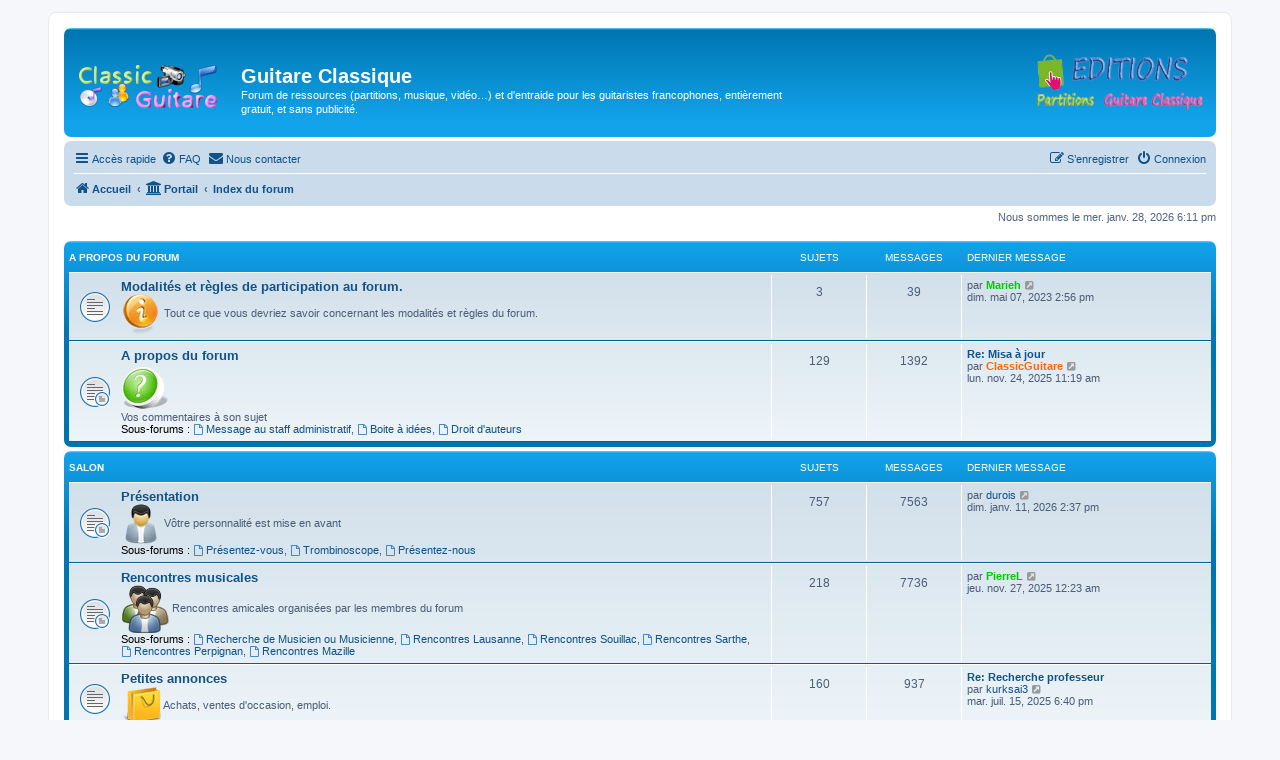

--- FILE ---
content_type: text/html; charset=UTF-8
request_url: https://classicguitare.com/index.php?sid=d3eb10ccaaa82210c4b31cff42c213c0
body_size: 20086
content:
<!DOCTYPE html>
<html dir="ltr" lang="fr">
<head>
<meta charset="utf-8" />
<meta http-equiv="X-UA-Compatible" content="IE=edge">
<meta name="viewport" content="width=device-width, initial-scale=1" />

<title>Guitare Classique - Page d’index</title>

	<link rel="alternate" type="application/atom+xml" title="Flux - Guitare Classique" href="/app.php/feed?sid=b094cc8242ff53f024242b2e2ef7ef6f">	<link rel="alternate" type="application/atom+xml" title="Flux - Nouvelles informations" href="/app.php/feed/news?sid=b094cc8242ff53f024242b2e2ef7ef6f">	<link rel="alternate" type="application/atom+xml" title="Flux - Tous les forums" href="/app.php/feed/forums?sid=b094cc8242ff53f024242b2e2ef7ef6f">	<link rel="alternate" type="application/atom+xml" title="Flux - Nouveaux sujets" href="/app.php/feed/topics?sid=b094cc8242ff53f024242b2e2ef7ef6f">	<link rel="alternate" type="application/atom+xml" title="Flux - Sujets actifs" href="/app.php/feed/topics_active?sid=b094cc8242ff53f024242b2e2ef7ef6f">			
	<link rel="canonical" href="https://classicguitare.com/">

<!--
	phpBB style name: prosilver
	Based on style:   prosilver (this is the default phpBB3 style)
	Original author:  Tom Beddard ( http://www.subBlue.com/ )
	Modified by:
-->

<link href="./assets/css/font-awesome.min.css?assets_version=294" rel="stylesheet">
<link href="./styles/prosilver/theme/stylesheet.css?assets_version=294" rel="stylesheet">
<link href="./styles/prosilver/theme/fr/stylesheet.css?assets_version=294" rel="stylesheet">




<!--[if lte IE 9]>
	<link href="./styles/prosilver/theme/tweaks.css?assets_version=294" rel="stylesheet">
<![endif]-->

<script>
function ailabs_view_log(url)
{
	popup(url, 450, 450, 'AI Labs Log');
	return false;
}
</script>

<link href="./ext/privet/ailabs/styles/prosilver/template/ailabs.css?assets_version=294" rel="stylesheet" media="screen">
<link href="./ext/rmcgirr83/contactadmin/styles/prosilver/theme/imageset.css?assets_version=294" rel="stylesheet" media="screen">
<link href="./ext/rmcgirr83/elonw/styles/all/theme/elonw.css?assets_version=294" rel="stylesheet" media="screen">
<link href="./ext/vse/abbc3/styles/all/theme/abbc3_common.css?assets_version=294" rel="stylesheet" media="screen">



</head>
<body id="phpbb" class="nojs notouch section-index ltr ">


<div id="wrap" class="wrap">
	<a id="top" class="top-anchor" accesskey="t"></a>
	<div id="page-header">
		<div class="headerbar" role="banner">
					<div class="inner">

			<div id="site-description" class="site-description">
		<a id="logo" class="logo" href="https://classicguitare.com/app.php/portal" title="Accueil">
					<span class="site_logo"></span>
				</a>
				<h1>Guitare Classique</h1>
				<p>Forum de ressources (partitions, musique, vidéo…) et d'entraide pour les guitaristes francophones,  entièrement gratuit, et sans publicité.</p>
				<p class="skiplink"><a href="#start_here">Vers le contenu</a></p>
			</div>
			
<!-- paulo code logo editions -->
			<div align="right">
			<p></p>
			
			<p><a href="http://partitions-guitare-classique.com" target="_blank">
<img alt="" class="auto-style1" height="60" src="http://classicguitare.com/images/partitions-guitare-classique-logo.png" width="178" style="float: right" /></a></p>
            </div>
<!-- paulo code logo editions -->


									
			</div>
					</div>
				<div class="navbar" role="navigation">
	<div class="inner">

	<ul id="nav-main" class="nav-main linklist" role="menubar">

		<li id="quick-links" class="quick-links dropdown-container responsive-menu hidden" data-skip-responsive="true">
			<a href="#" class="dropdown-trigger">
				<i class="icon fa-bars fa-fw" aria-hidden="true"></i><span>Accès rapide</span>
			</a>
			<div class="dropdown">
				<div class="pointer"><div class="pointer-inner"></div></div>
				<ul class="dropdown-contents" role="menu">
					
					
											<li class="separator"></li>
													<li>
								<a href="./memberlist.php?sid=b094cc8242ff53f024242b2e2ef7ef6f" role="menuitem">
									<i class="icon fa-group fa-fw" aria-hidden="true"></i><span>Membres</span>
								</a>
							</li>
																			<li>
								<a href="./memberlist.php?mode=team&amp;sid=b094cc8242ff53f024242b2e2ef7ef6f" role="menuitem">
									<i class="icon fa-shield fa-fw" aria-hidden="true"></i><span>L’équipe du forum</span>
								</a>
							</li>
																<li class="separator"></li>

									</ul>
			</div>
		</li>

				<li data-skip-responsive="true">
			<a href="/app.php/help/faq?sid=b094cc8242ff53f024242b2e2ef7ef6f" rel="help" title="Foire aux questions (Questions posées fréquemment)" role="menuitem">
				<i class="icon fa-question-circle fa-fw" aria-hidden="true"></i><span>FAQ</span>
			</a>
		</li>
			<li class="" data-last-responsive="true">
		<a href="/app.php/contactadmin?sid=b094cc8242ff53f024242b2e2ef7ef6f" role="menuitem">
			<i class="icon fa-envelope fa-fw" aria-hidden="true"></i><span>Nous contacter</span>
		</a>
	</li>
				
			<li class="rightside"  data-skip-responsive="true">
			<a href="./ucp.php?mode=login&amp;redirect=index.php&amp;sid=b094cc8242ff53f024242b2e2ef7ef6f" title="Connexion" accesskey="x" role="menuitem">
				<i class="icon fa-power-off fa-fw" aria-hidden="true"></i><span>Connexion</span>
			</a>
		</li>
					<li class="rightside" data-skip-responsive="true">
				<a href="./ucp.php?mode=register&amp;sid=b094cc8242ff53f024242b2e2ef7ef6f" role="menuitem">
					<i class="icon fa-pencil-square-o  fa-fw" aria-hidden="true"></i><span>S’enregistrer</span>
				</a>
			</li>
						</ul>

	<ul id="nav-breadcrumbs" class="nav-breadcrumbs linklist navlinks" role="menubar">
				
		
		<li class="breadcrumbs" itemscope itemtype="https://schema.org/BreadcrumbList">

							<span class="crumb" itemtype="https://schema.org/ListItem" itemprop="itemListElement" itemscope><a itemprop="item" href="https://classicguitare.com/app.php/portal" data-navbar-reference="home"><i class="icon fa-home fa-fw" aria-hidden="true"></i><span itemprop="name">Accueil</span></a><meta itemprop="position" content="1" /></span>
			
			<span class="crumb"><a href="/app.php/portal?sid=b094cc8242ff53f024242b2e2ef7ef6f" data-navbar-reference="portal"><i class="icon fa-university fa-fw" aria-hidden="true"></i><span>Portail</span></a></span>				<span class="crumb" itemtype="https://schema.org/ListItem" itemprop="itemListElement" itemscope><a itemprop="item" href="./index.php?sid=b094cc8242ff53f024242b2e2ef7ef6f" accesskey="h" data-navbar-reference="index"><span itemprop="name">Index du forum</span></a><meta itemprop="position" content="2" /></span>

			
					</li>

		
			</ul>

	</div>
</div>
	</div>

	
	<a id="start_here" class="anchor"></a>
	<div id="page-body" class="page-body" role="main">
		
		
<p class="right responsive-center time">Nous sommes le mer. janv. 28, 2026 6:11 pm</p>



	
				<div class="forabg">
			<div class="inner">
			<ul class="topiclist">
				<li class="header">
										<dl class="row-item">
						<dt><div class="list-inner"><a href="./viewforum.php?f=87&amp;sid=b094cc8242ff53f024242b2e2ef7ef6f">A propos du forum</a></div></dt>
						<dd class="topics">Sujets</dd>
						<dd class="posts">Messages</dd>
						<dd class="lastpost"><span>Dernier message</span></dd>
					</dl>
									</li>
			</ul>
			<ul class="topiclist forums">
		
	
	
	
			
					<li class="row">
						<dl class="row-item forum_read">
				<dt title="Aucun message non lu">
										<div class="list-inner">
													<!--
								<a class="feed-icon-forum" title="Flux - Modalités et règles de participation au forum." href="/app.php/feed?sid=b094cc8242ff53f024242b2e2ef7ef6f?f=216">
									<i class="icon fa-rss-square fa-fw icon-orange" aria-hidden="true"></i><span class="sr-only">Flux - Modalités et règles de participation au forum.</span>
								</a>
							-->
																		<a href="./viewforum.php?f=216&amp;sid=b094cc8242ff53f024242b2e2ef7ef6f" class="forumtitle">Modalités et règles de participation au forum.</a>
						<br /><img src="http://classicguitare.com/images/icons/icons/Info.png" class="postimage" alt="Image"> Tout ce que vous devriez savoir concernant les modalités et règles du forum.												
												<div class="responsive-show" style="display: none;">
															Sujets : <strong>3</strong>
													</div>
											</div>
				</dt>
									<dd class="topics">3 <dfn>Sujets</dfn></dd>
					<dd class="posts">39 <dfn>Messages</dfn></dd>
					<dd class="lastpost">
						<span>
																						<dfn>Dernier message</dfn>
																	par <a href="./memberlist.php?mode=viewprofile&amp;u=6721&amp;sid=b094cc8242ff53f024242b2e2ef7ef6f" style="color: #00CC00;" class="username-coloured">Marieh</a>																	<a href="./viewtopic.php?p=143090&amp;sid=b094cc8242ff53f024242b2e2ef7ef6f#p143090" title="Voir le dernier message">
										<i class="icon fa-external-link-square fa-fw icon-lightgray icon-md" aria-hidden="true"></i><span class="sr-only">Voir le dernier message</span>
									</a>
																<br /><time datetime="2023-05-07T13:56:11+00:00">dim. mai 07, 2023 2:56 pm</time>
													</span>
					</dd>
							</dl>
					</li>
			
	
	
			
					<li class="row">
						<dl class="row-item forum_read_subforum">
				<dt title="Aucun message non lu">
										<div class="list-inner">
													<!--
								<a class="feed-icon-forum" title="Flux - A propos du forum" href="/app.php/feed?sid=b094cc8242ff53f024242b2e2ef7ef6f?f=32">
									<i class="icon fa-rss-square fa-fw icon-orange" aria-hidden="true"></i><span class="sr-only">Flux - A propos du forum</span>
								</a>
							-->
																		<a href="./viewforum.php?f=32&amp;sid=b094cc8242ff53f024242b2e2ef7ef6f" class="forumtitle">A propos du forum</a>
						<br /><img src="http://classicguitare.com/images/icons/icons/inter.png" class="postimage" alt="Image"><br>
Vos commentaires à son sujet																										<br /><strong>Sous-forums :</strong>
															<a href="./viewforum.php?f=33&amp;sid=b094cc8242ff53f024242b2e2ef7ef6f" class="subforum read" title="Aucun message non lu">
									<i class="icon fa-file-o fa-fw  icon-blue icon-md" aria-hidden="true"></i>Message au staff administratif</a>, 															<a href="./viewforum.php?f=138&amp;sid=b094cc8242ff53f024242b2e2ef7ef6f" class="subforum read" title="Aucun message non lu">
									<i class="icon fa-file-o fa-fw  icon-blue icon-md" aria-hidden="true"></i>Boite à idées</a>, 															<a href="./viewforum.php?f=215&amp;sid=b094cc8242ff53f024242b2e2ef7ef6f" class="subforum read" title="Aucun message non lu">
									<i class="icon fa-file-o fa-fw  icon-blue icon-md" aria-hidden="true"></i>Droit d'auteurs</a>																				
												<div class="responsive-show" style="display: none;">
															Sujets : <strong>129</strong>
													</div>
											</div>
				</dt>
									<dd class="topics">129 <dfn>Sujets</dfn></dd>
					<dd class="posts">1392 <dfn>Messages</dfn></dd>
					<dd class="lastpost">
						<span>
																						<dfn>Dernier message</dfn>
																										<a href="./viewtopic.php?p=148553&amp;sid=b094cc8242ff53f024242b2e2ef7ef6f#p148553" title="Re: Misa à jour" class="lastsubject">Re: Misa à jour</a> <br />
																	par <a href="./memberlist.php?mode=viewprofile&amp;u=2&amp;sid=b094cc8242ff53f024242b2e2ef7ef6f" style="color: #FF6600;" class="username-coloured">ClassicGuitare</a>																	<a href="./viewtopic.php?p=148553&amp;sid=b094cc8242ff53f024242b2e2ef7ef6f#p148553" title="Voir le dernier message">
										<i class="icon fa-external-link-square fa-fw icon-lightgray icon-md" aria-hidden="true"></i><span class="sr-only">Voir le dernier message</span>
									</a>
																<br /><time datetime="2025-11-24T10:19:55+00:00">lun. nov. 24, 2025 11:19 am</time>
													</span>
					</dd>
							</dl>
					</li>
			
	
				</ul>

			</div>
		</div>
	
				<div class="forabg">
			<div class="inner">
			<ul class="topiclist">
				<li class="header">
										<dl class="row-item">
						<dt><div class="list-inner"><a href="./viewforum.php?f=98&amp;sid=b094cc8242ff53f024242b2e2ef7ef6f">Salon</a></div></dt>
						<dd class="topics">Sujets</dd>
						<dd class="posts">Messages</dd>
						<dd class="lastpost"><span>Dernier message</span></dd>
					</dl>
									</li>
			</ul>
			<ul class="topiclist forums">
		
	
	
	
			
					<li class="row">
						<dl class="row-item forum_read_subforum">
				<dt title="Aucun message non lu">
										<div class="list-inner">
													<!--
								<a class="feed-icon-forum" title="Flux - Présentation" href="/app.php/feed?sid=b094cc8242ff53f024242b2e2ef7ef6f?f=144">
									<i class="icon fa-rss-square fa-fw icon-orange" aria-hidden="true"></i><span class="sr-only">Flux - Présentation</span>
								</a>
							-->
																		<a href="./viewforum.php?f=144&amp;sid=b094cc8242ff53f024242b2e2ef7ef6f" class="forumtitle">Présentation</a>
						<br /><img src="http://classicguitare.com/images/icons/icons/User.png" class="postimage" alt="Image"> Vôtre personnalité est mise en avant																										<br /><strong>Sous-forums :</strong>
															<a href="./viewforum.php?f=9&amp;sid=b094cc8242ff53f024242b2e2ef7ef6f" class="subforum read" title="Aucun message non lu">
									<i class="icon fa-file-o fa-fw  icon-blue icon-md" aria-hidden="true"></i>Présentez-vous</a>, 															<a href="./viewforum.php?f=56&amp;sid=b094cc8242ff53f024242b2e2ef7ef6f" class="subforum read" title="Aucun message non lu">
									<i class="icon fa-file-o fa-fw  icon-blue icon-md" aria-hidden="true"></i>Trombinoscope</a>, 															<a href="./viewforum.php?f=28&amp;sid=b094cc8242ff53f024242b2e2ef7ef6f" class="subforum read" title="Aucun message non lu">
									<i class="icon fa-file-o fa-fw  icon-blue icon-md" aria-hidden="true"></i>Présentez-nous</a>																				
												<div class="responsive-show" style="display: none;">
															Sujets : <strong>757</strong>
													</div>
											</div>
				</dt>
									<dd class="topics">757 <dfn>Sujets</dfn></dd>
					<dd class="posts">7563 <dfn>Messages</dfn></dd>
					<dd class="lastpost">
						<span>
																						<dfn>Dernier message</dfn>
																	par <a href="./memberlist.php?mode=viewprofile&amp;u=10839&amp;sid=b094cc8242ff53f024242b2e2ef7ef6f" class="username">durois</a>																	<a href="./viewtopic.php?p=148916&amp;sid=b094cc8242ff53f024242b2e2ef7ef6f#p148916" title="Voir le dernier message">
										<i class="icon fa-external-link-square fa-fw icon-lightgray icon-md" aria-hidden="true"></i><span class="sr-only">Voir le dernier message</span>
									</a>
																<br /><time datetime="2026-01-11T13:37:50+00:00">dim. janv. 11, 2026 2:37 pm</time>
													</span>
					</dd>
							</dl>
					</li>
			
	
	
			
					<li class="row">
						<dl class="row-item forum_read_subforum">
				<dt title="Aucun message non lu">
										<div class="list-inner">
													<!--
								<a class="feed-icon-forum" title="Flux - Rencontres musicales" href="/app.php/feed?sid=b094cc8242ff53f024242b2e2ef7ef6f?f=99">
									<i class="icon fa-rss-square fa-fw icon-orange" aria-hidden="true"></i><span class="sr-only">Flux - Rencontres musicales</span>
								</a>
							-->
																		<a href="./viewforum.php?f=99&amp;sid=b094cc8242ff53f024242b2e2ef7ef6f" class="forumtitle">Rencontres musicales</a>
						<br /><img src="http://classicguitare.com/images/icons/icons/people.png" class="postimage" alt="Image">  Rencontres amicales organisées par les membres du forum																										<br /><strong>Sous-forums :</strong>
															<a href="./viewforum.php?f=186&amp;sid=b094cc8242ff53f024242b2e2ef7ef6f" class="subforum read" title="Aucun message non lu">
									<i class="icon fa-file-o fa-fw  icon-blue icon-md" aria-hidden="true"></i>Recherche de Musicien ou Musicienne</a>, 															<a href="./viewforum.php?f=208&amp;sid=b094cc8242ff53f024242b2e2ef7ef6f" class="subforum read" title="Aucun message non lu">
									<i class="icon fa-file-o fa-fw  icon-blue icon-md" aria-hidden="true"></i>Rencontres Lausanne</a>, 															<a href="./viewforum.php?f=211&amp;sid=b094cc8242ff53f024242b2e2ef7ef6f" class="subforum read" title="Aucun message non lu">
									<i class="icon fa-file-o fa-fw  icon-blue icon-md" aria-hidden="true"></i>Rencontres Souillac</a>, 															<a href="./viewforum.php?f=247&amp;sid=b094cc8242ff53f024242b2e2ef7ef6f" class="subforum read" title="Aucun message non lu">
									<i class="icon fa-file-o fa-fw  icon-blue icon-md" aria-hidden="true"></i>Rencontres Sarthe</a>, 															<a href="./viewforum.php?f=281&amp;sid=b094cc8242ff53f024242b2e2ef7ef6f" class="subforum read" title="Aucun message non lu">
									<i class="icon fa-file-o fa-fw  icon-blue icon-md" aria-hidden="true"></i>Rencontres Perpignan</a>, 															<a href="./viewforum.php?f=283&amp;sid=b094cc8242ff53f024242b2e2ef7ef6f" class="subforum read" title="Aucun message non lu">
									<i class="icon fa-file-o fa-fw  icon-blue icon-md" aria-hidden="true"></i>Rencontres Mazille</a>																				
												<div class="responsive-show" style="display: none;">
															Sujets : <strong>218</strong>
													</div>
											</div>
				</dt>
									<dd class="topics">218 <dfn>Sujets</dfn></dd>
					<dd class="posts">7736 <dfn>Messages</dfn></dd>
					<dd class="lastpost">
						<span>
																						<dfn>Dernier message</dfn>
																	par <a href="./memberlist.php?mode=viewprofile&amp;u=2024&amp;sid=b094cc8242ff53f024242b2e2ef7ef6f" style="color: #00CC00;" class="username-coloured">PierreL</a>																	<a href="./viewtopic.php?p=148564&amp;sid=b094cc8242ff53f024242b2e2ef7ef6f#p148564" title="Voir le dernier message">
										<i class="icon fa-external-link-square fa-fw icon-lightgray icon-md" aria-hidden="true"></i><span class="sr-only">Voir le dernier message</span>
									</a>
																<br /><time datetime="2025-11-26T23:23:30+00:00">jeu. nov. 27, 2025 12:23 am</time>
													</span>
					</dd>
							</dl>
					</li>
			
	
	
			
					<li class="row">
						<dl class="row-item forum_read">
				<dt title="Aucun message non lu">
										<div class="list-inner">
													<!--
								<a class="feed-icon-forum" title="Flux - Petites annonces" href="/app.php/feed?sid=b094cc8242ff53f024242b2e2ef7ef6f?f=42">
									<i class="icon fa-rss-square fa-fw icon-orange" aria-hidden="true"></i><span class="sr-only">Flux - Petites annonces</span>
								</a>
							-->
																		<a href="./viewforum.php?f=42&amp;sid=b094cc8242ff53f024242b2e2ef7ef6f" class="forumtitle">Petites annonces</a>
						<br /><img src="http://classicguitare.com/images/icons/icons/shopping2.png" class="postimage" alt="Image"> Achats, ventes d'occasion, emploi.												
												<div class="responsive-show" style="display: none;">
															Sujets : <strong>160</strong>
													</div>
											</div>
				</dt>
									<dd class="topics">160 <dfn>Sujets</dfn></dd>
					<dd class="posts">937 <dfn>Messages</dfn></dd>
					<dd class="lastpost">
						<span>
																						<dfn>Dernier message</dfn>
																										<a href="./viewtopic.php?p=147764&amp;sid=b094cc8242ff53f024242b2e2ef7ef6f#p147764" title="Re: Recherche professeur" class="lastsubject">Re: Recherche professeur</a> <br />
																	par <a href="./memberlist.php?mode=viewprofile&amp;u=10697&amp;sid=b094cc8242ff53f024242b2e2ef7ef6f" class="username">kurksai3</a>																	<a href="./viewtopic.php?p=147764&amp;sid=b094cc8242ff53f024242b2e2ef7ef6f#p147764" title="Voir le dernier message">
										<i class="icon fa-external-link-square fa-fw icon-lightgray icon-md" aria-hidden="true"></i><span class="sr-only">Voir le dernier message</span>
									</a>
																<br /><time datetime="2025-07-15T17:40:56+00:00">mar. juil. 15, 2025 6:40 pm</time>
													</span>
					</dd>
							</dl>
					</li>
			
	
				</ul>

			</div>
		</div>
	
				<div class="forabg">
			<div class="inner">
			<ul class="topiclist">
				<li class="header">
										<dl class="row-item">
						<dt><div class="list-inner"><a href="./viewforum.php?f=91&amp;sid=b094cc8242ff53f024242b2e2ef7ef6f">La guitare : instrument, cours et théorie</a></div></dt>
						<dd class="topics">Sujets</dd>
						<dd class="posts">Messages</dd>
						<dd class="lastpost"><span>Dernier message</span></dd>
					</dl>
									</li>
			</ul>
			<ul class="topiclist forums">
		
	
	
	
			
					<li class="row">
						<dl class="row-item forum_read_subforum">
				<dt title="Aucun message non lu">
										<div class="list-inner">
													<!--
								<a class="feed-icon-forum" title="Flux - Autour de la guitare" href="/app.php/feed?sid=b094cc8242ff53f024242b2e2ef7ef6f?f=111">
									<i class="icon fa-rss-square fa-fw icon-orange" aria-hidden="true"></i><span class="sr-only">Flux - Autour de la guitare</span>
								</a>
							-->
																		<a href="./viewforum.php?f=111&amp;sid=b094cc8242ff53f024242b2e2ef7ef6f" class="forumtitle">Autour de la guitare</a>
						<br /><img src="http://classicguitare.com/images/icons/icons/guitar_icon.gif" class="postimage" alt="Image"> Construction, utilisation, technique de jeu.  Les ongles, les doigts et leur entretien. Les cordes, la façon de les monter, leur type en fonction du répertoire, ...																										<br /><strong>Sous-forums :</strong>
															<a href="./viewforum.php?f=41&amp;sid=b094cc8242ff53f024242b2e2ef7ef6f" class="subforum read" title="Aucun message non lu">
									<i class="icon fa-file-o fa-fw  icon-blue icon-md" aria-hidden="true"></i>La guitare</a>, 															<a href="./viewforum.php?f=21&amp;sid=b094cc8242ff53f024242b2e2ef7ef6f" class="subforum read" title="Aucun message non lu">
									<i class="icon fa-file-o fa-fw  icon-blue icon-md" aria-hidden="true"></i>Lutherie</a>, 															<a href="./viewforum.php?f=145&amp;sid=b094cc8242ff53f024242b2e2ef7ef6f" class="subforum read" title="Aucun message non lu">
									<i class="icon fa-file-o fa-fw  icon-blue icon-md" aria-hidden="true"></i>Cordes et magasins</a>, 															<a href="./viewforum.php?f=147&amp;sid=b094cc8242ff53f024242b2e2ef7ef6f" class="subforum read" title="Aucun message non lu">
									<i class="icon fa-file-o fa-fw  icon-blue icon-md" aria-hidden="true"></i>Ergonomie et bobos du musicien</a>, 															<a href="./viewforum.php?f=148&amp;sid=b094cc8242ff53f024242b2e2ef7ef6f" class="subforum read" title="Aucun message non lu">
									<i class="icon fa-file-o fa-fw  icon-blue icon-md" aria-hidden="true"></i>Ongles</a>, 															<a href="./viewforum.php?f=39&amp;sid=b094cc8242ff53f024242b2e2ef7ef6f" class="subforum read" title="Aucun message non lu">
									<i class="icon fa-file-o fa-fw  icon-blue icon-md" aria-hidden="true"></i>Vos projets</a>																				
												<div class="responsive-show" style="display: none;">
															Sujets : <strong>619</strong>
													</div>
											</div>
				</dt>
									<dd class="topics">619 <dfn>Sujets</dfn></dd>
					<dd class="posts">6462 <dfn>Messages</dfn></dd>
					<dd class="lastpost">
						<span>
																						<dfn>Dernier message</dfn>
																	par <a href="./memberlist.php?mode=viewprofile&amp;u=10839&amp;sid=b094cc8242ff53f024242b2e2ef7ef6f" class="username">durois</a>																	<a href="./viewtopic.php?p=148961&amp;sid=b094cc8242ff53f024242b2e2ef7ef6f#p148961" title="Voir le dernier message">
										<i class="icon fa-external-link-square fa-fw icon-lightgray icon-md" aria-hidden="true"></i><span class="sr-only">Voir le dernier message</span>
									</a>
																<br /><time datetime="2026-01-16T19:05:10+00:00">ven. janv. 16, 2026 8:05 pm</time>
													</span>
					</dd>
							</dl>
					</li>
			
	
	
			
					<li class="row">
						<dl class="row-item forum_read_subforum">
				<dt title="Aucun message non lu">
										<div class="list-inner">
													<!--
								<a class="feed-icon-forum" title="Flux - Espace débutants" href="/app.php/feed?sid=b094cc8242ff53f024242b2e2ef7ef6f?f=220">
									<i class="icon fa-rss-square fa-fw icon-orange" aria-hidden="true"></i><span class="sr-only">Flux - Espace débutants</span>
								</a>
							-->
																		<a href="./viewforum.php?f=220&amp;sid=b094cc8242ff53f024242b2e2ef7ef6f" class="forumtitle">Espace débutants</a>
						<br />Tout ce que vous avez toujours voulu poser comme question sur la guitare classique et la notation musicale sans jamais avoir osé																										<br /><strong>Sous-forums :</strong>
															<a href="./viewforum.php?f=218&amp;sid=b094cc8242ff53f024242b2e2ef7ef6f" class="subforum read" title="Aucun message non lu">
									<i class="icon fa-file-o fa-fw  icon-blue icon-md" aria-hidden="true"></i>Premiers essais</a>, 															<a href="./viewforum.php?f=219&amp;sid=b094cc8242ff53f024242b2e2ef7ef6f" class="subforum read" title="Aucun message non lu">
									<i class="icon fa-file-o fa-fw  icon-blue icon-md" aria-hidden="true"></i>Guitare</a>, 															<a href="./viewforum.php?f=149&amp;sid=b094cc8242ff53f024242b2e2ef7ef6f" class="subforum read" title="Aucun message non lu">
									<i class="icon fa-file-o fa-fw  icon-blue icon-md" aria-hidden="true"></i>SOS ou besoin d'aide</a>																				
												<div class="responsive-show" style="display: none;">
															Sujets : <strong>101</strong>
													</div>
											</div>
				</dt>
									<dd class="topics">101 <dfn>Sujets</dfn></dd>
					<dd class="posts">706 <dfn>Messages</dfn></dd>
					<dd class="lastpost">
						<span>
																						<dfn>Dernier message</dfn>
																	par <a href="./memberlist.php?mode=viewprofile&amp;u=10810&amp;sid=b094cc8242ff53f024242b2e2ef7ef6f" class="username">hugopierre</a>																	<a href="./viewtopic.php?p=148490&amp;sid=b094cc8242ff53f024242b2e2ef7ef6f#p148490" title="Voir le dernier message">
										<i class="icon fa-external-link-square fa-fw icon-lightgray icon-md" aria-hidden="true"></i><span class="sr-only">Voir le dernier message</span>
									</a>
																<br /><time datetime="2025-11-12T18:09:47+00:00">mer. nov. 12, 2025 7:09 pm</time>
													</span>
					</dd>
							</dl>
					</li>
			
	
	
			
					<li class="row">
						<dl class="row-item forum_read_subforum">
				<dt title="Aucun message non lu">
										<div class="list-inner">
													<!--
								<a class="feed-icon-forum" title="Flux - Apprentissage et enseignement de la guitare" href="/app.php/feed?sid=b094cc8242ff53f024242b2e2ef7ef6f?f=114">
									<i class="icon fa-rss-square fa-fw icon-orange" aria-hidden="true"></i><span class="sr-only">Flux - Apprentissage et enseignement de la guitare</span>
								</a>
							-->
																		<a href="./viewforum.php?f=114&amp;sid=b094cc8242ff53f024242b2e2ef7ef6f" class="forumtitle">Apprentissage et enseignement de la guitare</a>
						<br /><img src="http://classicguitare.com/images/icons/icons/graduated.png" class="postimage" alt="Image">																										<br /><strong>Sous-forums :</strong>
															<a href="./viewforum.php?f=66&amp;sid=b094cc8242ff53f024242b2e2ef7ef6f" class="subforum read" title="Aucun message non lu">
									<i class="icon fa-file-o fa-fw  icon-blue icon-md" aria-hidden="true"></i>Leçons  de guitare</a>, 															<a href="./viewforum.php?f=146&amp;sid=b094cc8242ff53f024242b2e2ef7ef6f" class="subforum read" title="Aucun message non lu">
									<i class="icon fa-file-o fa-fw  icon-blue icon-md" aria-hidden="true"></i>Astuces et conseils pour bien progresser</a>, 															<a href="./viewforum.php?f=129&amp;sid=b094cc8242ff53f024242b2e2ef7ef6f" class="subforum read" title="Aucun message non lu">
									<i class="icon fa-file-o fa-fw  icon-blue icon-md" aria-hidden="true"></i>Exercices techniques</a>, 															<a href="./viewforum.php?f=113&amp;sid=b094cc8242ff53f024242b2e2ef7ef6f" class="subforum read" title="Aucun message non lu">
									<i class="icon fa-file-o fa-fw  icon-blue icon-md" aria-hidden="true"></i>Master Class des forumistes</a>, 															<a href="./viewforum.php?f=187&amp;sid=b094cc8242ff53f024242b2e2ef7ef6f" class="subforum read" title="Aucun message non lu">
									<i class="icon fa-file-o fa-fw  icon-blue icon-md" aria-hidden="true"></i>Vidéos avec partition</a>																				
												<div class="responsive-show" style="display: none;">
															Sujets : <strong>1324</strong>
													</div>
											</div>
				</dt>
									<dd class="topics">1324 <dfn>Sujets</dfn></dd>
					<dd class="posts">4149 <dfn>Messages</dfn></dd>
					<dd class="lastpost">
						<span>
																						<dfn>Dernier message</dfn>
																	par <a href="./memberlist.php?mode=viewprofile&amp;u=10458&amp;sid=b094cc8242ff53f024242b2e2ef7ef6f" class="username">BotClassicG</a>																	<a href="./viewtopic.php?p=149016&amp;sid=b094cc8242ff53f024242b2e2ef7ef6f#p149016" title="Voir le dernier message">
										<i class="icon fa-external-link-square fa-fw icon-lightgray icon-md" aria-hidden="true"></i><span class="sr-only">Voir le dernier message</span>
									</a>
																<br /><time datetime="2026-01-25T21:03:11+00:00">dim. janv. 25, 2026 10:03 pm</time>
													</span>
					</dd>
							</dl>
					</li>
			
	
	
			
					<li class="row">
						<dl class="row-item forum_read_subforum">
				<dt title="Aucun message non lu">
										<div class="list-inner">
													<!--
								<a class="feed-icon-forum" title="Flux - La méthode à Paulo" href="/app.php/feed?sid=b094cc8242ff53f024242b2e2ef7ef6f?f=150">
									<i class="icon fa-rss-square fa-fw icon-orange" aria-hidden="true"></i><span class="sr-only">Flux - La méthode à Paulo</span>
								</a>
							-->
																		<a href="./viewforum.php?f=150&amp;sid=b094cc8242ff53f024242b2e2ef7ef6f" class="forumtitle">La méthode à Paulo</a>
						<br /><img src="http://classicguitare.com/images/icons/icons/Book.png" class="postimage" alt="Image"><br>
Méthode pour enfants dès 6 ans.<br>
Apprendre de la guitare classique n'a jamais été aussi facile.<br>
La difficulté est progressive et bien préparée.																										<br /><strong>Sous-forum :</strong>
															<a href="./viewforum.php?f=123&amp;sid=b094cc8242ff53f024242b2e2ef7ef6f" class="subforum read" title="Aucun message non lu">
									<i class="icon fa-file-o fa-fw  icon-blue icon-md" aria-hidden="true"></i>La Guitare, Paulo da Fontoura</a>																				
												<div class="responsive-show" style="display: none;">
															Sujets : <strong>74</strong>
													</div>
											</div>
				</dt>
									<dd class="topics">74 <dfn>Sujets</dfn></dd>
					<dd class="posts">353 <dfn>Messages</dfn></dd>
					<dd class="lastpost">
						<span>
																						<dfn>Dernier message</dfn>
																										<a href="./viewtopic.php?p=147359&amp;sid=b094cc8242ff53f024242b2e2ef7ef6f#p147359" title="Re: Jeux pour apprendre les notes" class="lastsubject">Re: Jeux pour apprendre les n…</a> <br />
																	par <a href="./memberlist.php?mode=viewprofile&amp;u=2&amp;sid=b094cc8242ff53f024242b2e2ef7ef6f" style="color: #FF6600;" class="username-coloured">ClassicGuitare</a>																	<a href="./viewtopic.php?p=147359&amp;sid=b094cc8242ff53f024242b2e2ef7ef6f#p147359" title="Voir le dernier message">
										<i class="icon fa-external-link-square fa-fw icon-lightgray icon-md" aria-hidden="true"></i><span class="sr-only">Voir le dernier message</span>
									</a>
																<br /><time datetime="2025-05-01T11:35:37+00:00">jeu. mai 01, 2025 12:35 pm</time>
													</span>
					</dd>
							</dl>
					</li>
			
	
	
			
					<li class="row">
						<dl class="row-item forum_read_subforum">
				<dt title="Aucun message non lu">
										<div class="list-inner">
													<!--
								<a class="feed-icon-forum" title="Flux - Notions musicales" href="/app.php/feed?sid=b094cc8242ff53f024242b2e2ef7ef6f?f=107">
									<i class="icon fa-rss-square fa-fw icon-orange" aria-hidden="true"></i><span class="sr-only">Flux - Notions musicales</span>
								</a>
							-->
																		<a href="./viewforum.php?f=107&amp;sid=b094cc8242ff53f024242b2e2ef7ef6f" class="forumtitle">Notions musicales</a>
						<br /><img src="http://classicguitare.com/images/icons/icons/Book3.png" class="postimage" alt="Image">																										<br /><strong>Sous-forums :</strong>
															<a href="./viewforum.php?f=20&amp;sid=b094cc8242ff53f024242b2e2ef7ef6f" class="subforum read" title="Aucun message non lu">
									<i class="icon fa-file-o fa-fw  icon-blue icon-md" aria-hidden="true"></i>Solfège</a>, 															<a href="./viewforum.php?f=181&amp;sid=b094cc8242ff53f024242b2e2ef7ef6f" class="subforum read" title="Aucun message non lu">
									<i class="icon fa-file-o fa-fw  icon-blue icon-md" aria-hidden="true"></i>Analyses d'oeuvres musicales</a>, 															<a href="./viewforum.php?f=182&amp;sid=b094cc8242ff53f024242b2e2ef7ef6f" class="subforum read" title="Aucun message non lu">
									<i class="icon fa-file-o fa-fw  icon-blue icon-md" aria-hidden="true"></i>Definitions des termes musicaux</a>, 															<a href="./viewforum.php?f=62&amp;sid=b094cc8242ff53f024242b2e2ef7ef6f" class="subforum read" title="Aucun message non lu">
									<i class="icon fa-file-o fa-fw  icon-blue icon-md" aria-hidden="true"></i>Livres, Ebooks et tutoriaux</a>																				
												<div class="responsive-show" style="display: none;">
															Sujets : <strong>276</strong>
													</div>
											</div>
				</dt>
									<dd class="topics">276 <dfn>Sujets</dfn></dd>
					<dd class="posts">1121 <dfn>Messages</dfn></dd>
					<dd class="lastpost">
						<span>
																						<dfn>Dernier message</dfn>
																										<a href="./viewtopic.php?p=149011&amp;sid=b094cc8242ff53f024242b2e2ef7ef6f#p149011" title="Re: Retour sur l'exercice en sol mineur, observations complémentaires | Harmonie &amp; Analyse Musicale" class="lastsubject">Re: Retour sur l'exercice en …</a> <br />
																	par <a href="./memberlist.php?mode=viewprofile&amp;u=10839&amp;sid=b094cc8242ff53f024242b2e2ef7ef6f" class="username">durois</a>																	<a href="./viewtopic.php?p=149011&amp;sid=b094cc8242ff53f024242b2e2ef7ef6f#p149011" title="Voir le dernier message">
										<i class="icon fa-external-link-square fa-fw icon-lightgray icon-md" aria-hidden="true"></i><span class="sr-only">Voir le dernier message</span>
									</a>
																<br /><time datetime="2026-01-25T20:25:07+00:00">dim. janv. 25, 2026 9:25 pm</time>
													</span>
					</dd>
							</dl>
					</li>
			
	
	
			
					<li class="row">
						<dl class="row-item forum_read_subforum">
				<dt title="Aucun message non lu">
										<div class="list-inner">
													<!--
								<a class="feed-icon-forum" title="Flux - Oeuvres à la loupe" href="/app.php/feed?sid=b094cc8242ff53f024242b2e2ef7ef6f?f=235">
									<i class="icon fa-rss-square fa-fw icon-orange" aria-hidden="true"></i><span class="sr-only">Flux - Oeuvres à la loupe</span>
								</a>
							-->
																		<a href="./viewforum.php?f=235&amp;sid=b094cc8242ff53f024242b2e2ef7ef6f" class="forumtitle">Oeuvres à la loupe</a>
						<br />Décortiquons quelques oeuvres du grand répertoire pour guitare																										<br /><strong>Sous-forums :</strong>
															<a href="./viewforum.php?f=257&amp;sid=b094cc8242ff53f024242b2e2ef7ef6f" class="subforum read" title="Aucun message non lu">
									<i class="icon fa-file-o fa-fw  icon-blue icon-md" aria-hidden="true"></i>Index des œuvres étudiées</a>, 															<a href="./viewforum.php?f=243&amp;sid=b094cc8242ff53f024242b2e2ef7ef6f" class="subforum read" title="Forum-lien">
									<i class="icon fa-external-link fa-fw  icon-blue icon-md" aria-hidden="true"></i>Analyses d'oeuvres musicales</a>, 															<a href="./viewforum.php?f=236&amp;sid=b094cc8242ff53f024242b2e2ef7ef6f" class="subforum read" title="Aucun message non lu">
									<i class="icon fa-file-o fa-fw  icon-blue icon-md" aria-hidden="true"></i>Une guitare pour Scarlatti</a>, 															<a href="./viewforum.php?f=237&amp;sid=b094cc8242ff53f024242b2e2ef7ef6f" class="subforum read" title="Aucun message non lu">
									<i class="icon fa-file-o fa-fw  icon-blue icon-md" aria-hidden="true"></i>Bach en vrac...</a>, 															<a href="./viewforum.php?f=238&amp;sid=b094cc8242ff53f024242b2e2ef7ef6f" class="subforum read" title="Aucun message non lu">
									<i class="icon fa-file-o fa-fw  icon-blue icon-md" aria-hidden="true"></i>Dowland and co</a>, 															<a href="./viewforum.php?f=239&amp;sid=b094cc8242ff53f024242b2e2ef7ef6f" class="subforum read" title="Aucun message non lu">
									<i class="icon fa-file-o fa-fw  icon-blue icon-md" aria-hidden="true"></i>Sor et consort</a>, 															<a href="./viewforum.php?f=240&amp;sid=b094cc8242ff53f024242b2e2ef7ef6f" class="subforum read" title="Aucun message non lu">
									<i class="icon fa-file-o fa-fw  icon-blue icon-md" aria-hidden="true"></i>Barrios , villa lobos ...</a>, 															<a href="./viewforum.php?f=180&amp;sid=b094cc8242ff53f024242b2e2ef7ef6f" class="subforum read" title="Aucun message non lu">
									<i class="icon fa-file-o fa-fw  icon-blue icon-md" aria-hidden="true"></i>Comparative d'oeuvres</a>																				
												<div class="responsive-show" style="display: none;">
															Sujets : <strong>63</strong>
													</div>
											</div>
				</dt>
									<dd class="topics">63 <dfn>Sujets</dfn></dd>
					<dd class="posts">592 <dfn>Messages</dfn></dd>
					<dd class="lastpost">
						<span>
																						<dfn>Dernier message</dfn>
																										<a href="./viewtopic.php?p=141671&amp;sid=b094cc8242ff53f024242b2e2ef7ef6f#p141671" title="Re: Sor et le piano" class="lastsubject">Re: Sor et le piano</a> <br />
																	par <a href="./memberlist.php?mode=viewprofile&amp;u=492&amp;sid=b094cc8242ff53f024242b2e2ef7ef6f" style="color: #993399;" class="username-coloured">manuel</a>																	<a href="./viewtopic.php?p=141671&amp;sid=b094cc8242ff53f024242b2e2ef7ef6f#p141671" title="Voir le dernier message">
										<i class="icon fa-external-link-square fa-fw icon-lightgray icon-md" aria-hidden="true"></i><span class="sr-only">Voir le dernier message</span>
									</a>
																<br /><time datetime="2022-11-17T14:22:42+00:00">jeu. nov. 17, 2022 3:22 pm</time>
													</span>
					</dd>
							</dl>
					</li>
			
	
				</ul>

			</div>
		</div>
	
				<div class="forabg">
			<div class="inner">
			<ul class="topiclist">
				<li class="header">
										<dl class="row-item">
						<dt><div class="list-inner"><a href="./viewforum.php?f=89&amp;sid=b094cc8242ff53f024242b2e2ef7ef6f">Partitions pour guitare en libre téléchargement</a></div></dt>
						<dd class="topics">Sujets</dd>
						<dd class="posts">Messages</dd>
						<dd class="lastpost"><span>Dernier message</span></dd>
					</dl>
									</li>
			</ul>
			<ul class="topiclist forums">
		
	
	
	
			
					<li class="row">
						<dl class="row-item forum_read_subforum">
				<dt title="Aucun message non lu">
										<div class="list-inner">
													<!--
								<a class="feed-icon-forum" title="Flux - Partitions classées par compositeur" href="/app.php/feed?sid=b094cc8242ff53f024242b2e2ef7ef6f?f=37">
									<i class="icon fa-rss-square fa-fw icon-orange" aria-hidden="true"></i><span class="sr-only">Flux - Partitions classées par compositeur</span>
								</a>
							-->
																		<a href="./viewforum.php?f=37&amp;sid=b094cc8242ff53f024242b2e2ef7ef6f" class="forumtitle">Partitions classées par compositeur</a>
						<br /><img src="http://classicguitare.com/images/icons/icons/partition.jpg" class="postimage" alt="Image"> Collection de partitions gratuites avec biographies du compositeur													<br /><strong>Modérateur :</strong> <a href="./memberlist.php?mode=viewprofile&amp;u=6721&amp;sid=b094cc8242ff53f024242b2e2ef7ef6f" style="color: #00CC00;" class="username-coloured">Marieh</a>
																										<br /><strong>Sous-forums :</strong>
															<a href="./viewforum.php?f=256&amp;sid=b094cc8242ff53f024242b2e2ef7ef6f" class="subforum read" title="Aucun message non lu">
									<i class="icon fa-file-o fa-fw  icon-blue icon-md" aria-hidden="true"></i>Liste de compositeurs</a>, 															<a href="./viewforum.php?f=248&amp;sid=b094cc8242ff53f024242b2e2ef7ef6f" class="subforum read" title="Aucun message non lu">
									<i class="icon fa-file-o fa-fw  icon-blue icon-md" aria-hidden="true"></i>Méthodes et traités</a>, 															<a href="./viewforum.php?f=249&amp;sid=b094cc8242ff53f024242b2e2ef7ef6f" class="subforum read" title="Aucun message non lu">
									<i class="icon fa-file-o fa-fw  icon-blue icon-md" aria-hidden="true"></i>Moyen-Âge</a>, 															<a href="./viewforum.php?f=250&amp;sid=b094cc8242ff53f024242b2e2ef7ef6f" class="subforum read" title="Aucun message non lu">
									<i class="icon fa-file-o fa-fw  icon-blue icon-md" aria-hidden="true"></i>Renaissance</a>, 															<a href="./viewforum.php?f=251&amp;sid=b094cc8242ff53f024242b2e2ef7ef6f" class="subforum read" title="Aucun message non lu">
									<i class="icon fa-file-o fa-fw  icon-blue icon-md" aria-hidden="true"></i>Baroque</a>, 															<a href="./viewforum.php?f=252&amp;sid=b094cc8242ff53f024242b2e2ef7ef6f" class="subforum read" title="Aucun message non lu">
									<i class="icon fa-file-o fa-fw  icon-blue icon-md" aria-hidden="true"></i>Classique</a>, 															<a href="./viewforum.php?f=253&amp;sid=b094cc8242ff53f024242b2e2ef7ef6f" class="subforum read" title="Aucun message non lu">
									<i class="icon fa-file-o fa-fw  icon-blue icon-md" aria-hidden="true"></i>Romantique</a>, 															<a href="./viewforum.php?f=254&amp;sid=b094cc8242ff53f024242b2e2ef7ef6f" class="subforum read" title="Aucun message non lu">
									<i class="icon fa-file-o fa-fw  icon-blue icon-md" aria-hidden="true"></i>Moderne</a>, 															<a href="./viewforum.php?f=255&amp;sid=b094cc8242ff53f024242b2e2ef7ef6f" class="subforum read" title="Aucun message non lu">
									<i class="icon fa-file-o fa-fw  icon-blue icon-md" aria-hidden="true"></i>Contemporain</a>																				
												<div class="responsive-show" style="display: none;">
															Sujets : <strong>829</strong>
													</div>
											</div>
				</dt>
									<dd class="topics">829 <dfn>Sujets</dfn></dd>
					<dd class="posts">4067 <dfn>Messages</dfn></dd>
					<dd class="lastpost">
						<span>
																						<dfn>Dernier message</dfn>
																										<a href="./viewtopic.php?p=149032&amp;sid=b094cc8242ff53f024242b2e2ef7ef6f#p149032" title="Re: Gatayes, Guillaume Pierre Antoine(1774-1846-fr)" class="lastsubject">Re: Gatayes, Guillaume Pierre…</a> <br />
																	par <a href="./memberlist.php?mode=viewprofile&amp;u=2&amp;sid=b094cc8242ff53f024242b2e2ef7ef6f" style="color: #FF6600;" class="username-coloured">ClassicGuitare</a>																	<a href="./viewtopic.php?p=149032&amp;sid=b094cc8242ff53f024242b2e2ef7ef6f#p149032" title="Voir le dernier message">
										<i class="icon fa-external-link-square fa-fw icon-lightgray icon-md" aria-hidden="true"></i><span class="sr-only">Voir le dernier message</span>
									</a>
																<br /><time datetime="2026-01-26T20:57:27+00:00">lun. janv. 26, 2026 9:57 pm</time>
													</span>
					</dd>
							</dl>
					</li>
			
	
	
			
					<li class="row">
						<dl class="row-item forum_read">
				<dt title="Aucun message non lu">
										<div class="list-inner">
													<!--
								<a class="feed-icon-forum" title="Flux - Partitions classées par titre et niveau" href="/app.php/feed?sid=b094cc8242ff53f024242b2e2ef7ef6f?f=97">
									<i class="icon fa-rss-square fa-fw icon-orange" aria-hidden="true"></i><span class="sr-only">Flux - Partitions classées par titre et niveau</span>
								</a>
							-->
																		<a href="./viewforum.php?f=97&amp;sid=b094cc8242ff53f024242b2e2ef7ef6f" class="forumtitle">Partitions classées par titre et niveau</a>
						<br /><img src="http://classicguitare.com/images/icons/icons/partition.png" class="postimage" alt="Image"> Collection de vos partitions préférées, classées par titre et niveau.													<br /><strong>Modérateur :</strong> <a href="./memberlist.php?mode=viewprofile&amp;u=6721&amp;sid=b094cc8242ff53f024242b2e2ef7ef6f" style="color: #00CC00;" class="username-coloured">Marieh</a>
												
												<div class="responsive-show" style="display: none;">
															Sujets : <strong>979</strong>
													</div>
											</div>
				</dt>
									<dd class="topics">979 <dfn>Sujets</dfn></dd>
					<dd class="posts">2570 <dfn>Messages</dfn></dd>
					<dd class="lastpost">
						<span>
																						<dfn>Dernier message</dfn>
																										<a href="./viewtopic.php?p=149041&amp;sid=b094cc8242ff53f024242b2e2ef7ef6f#p149041" title="Re: Fandango alla spagnola, Op.24b No.7 – Mauro Giuliani" class="lastsubject">Re: Fandango alla spagnola, O…</a> <br />
																	par <a href="./memberlist.php?mode=viewprofile&amp;u=492&amp;sid=b094cc8242ff53f024242b2e2ef7ef6f" style="color: #993399;" class="username-coloured">manuel</a>																	<a href="./viewtopic.php?p=149041&amp;sid=b094cc8242ff53f024242b2e2ef7ef6f#p149041" title="Voir le dernier message">
										<i class="icon fa-external-link-square fa-fw icon-lightgray icon-md" aria-hidden="true"></i><span class="sr-only">Voir le dernier message</span>
									</a>
																<br /><time datetime="2026-01-27T19:36:00+00:00">mar. janv. 27, 2026 8:36 pm</time>
													</span>
					</dd>
							</dl>
					</li>
			
	
	
			
					<li class="row">
						<dl class="row-item forum_read_subforum">
				<dt title="Aucun message non lu">
										<div class="list-inner">
													<!--
								<a class="feed-icon-forum" title="Flux - Musique d'ensemble" href="/app.php/feed?sid=b094cc8242ff53f024242b2e2ef7ef6f?f=162">
									<i class="icon fa-rss-square fa-fw icon-orange" aria-hidden="true"></i><span class="sr-only">Flux - Musique d'ensemble</span>
								</a>
							-->
																		<a href="./viewforum.php?f=162&amp;sid=b094cc8242ff53f024242b2e2ef7ef6f" class="forumtitle">Musique d'ensemble</a>
						<br /><img src="http://classicguitare.com/images/icons/icons/musique_enssemble.png" class="postimage" alt="Image">  Partitions de diverses formations instrumentales, partitions et tablatures sont admises.<br>
Classés par niveau.													<br /><strong>Modérateur :</strong> <a href="./memberlist.php?mode=viewprofile&amp;u=6721&amp;sid=b094cc8242ff53f024242b2e2ef7ef6f" style="color: #00CC00;" class="username-coloured">Marieh</a>
												
												<div class="responsive-show" style="display: none;">
															Sujets : <strong>144</strong>
													</div>
											</div>
				</dt>
									<dd class="topics">144 <dfn>Sujets</dfn></dd>
					<dd class="posts">370 <dfn>Messages</dfn></dd>
					<dd class="lastpost">
						<span>
																						<dfn>Dernier message</dfn>
																										<a href="./viewtopic.php?p=149005&amp;sid=b094cc8242ff53f024242b2e2ef7ef6f#p149005" title="March – Giovanni Battista Marella" class="lastsubject">March – Giovanni Battista Mar…</a> <br />
																	par <a href="./memberlist.php?mode=viewprofile&amp;u=6721&amp;sid=b094cc8242ff53f024242b2e2ef7ef6f" style="color: #00CC00;" class="username-coloured">Marieh</a>																	<a href="./viewtopic.php?p=149005&amp;sid=b094cc8242ff53f024242b2e2ef7ef6f#p149005" title="Voir le dernier message">
										<i class="icon fa-external-link-square fa-fw icon-lightgray icon-md" aria-hidden="true"></i><span class="sr-only">Voir le dernier message</span>
									</a>
																<br /><time datetime="2026-01-24T10:55:49+00:00">sam. janv. 24, 2026 11:55 am</time>
													</span>
					</dd>
							</dl>
					</li>
			
	
	
			
					<li class="row">
						<dl class="row-item forum_read">
				<dt title="Aucun message non lu">
										<div class="list-inner">
													<!--
								<a class="feed-icon-forum" title="Flux - Tablatures classées par titre et niveau" href="/app.php/feed?sid=b094cc8242ff53f024242b2e2ef7ef6f?f=67">
									<i class="icon fa-rss-square fa-fw icon-orange" aria-hidden="true"></i><span class="sr-only">Flux - Tablatures classées par titre et niveau</span>
								</a>
							-->
																		<a href="./viewforum.php?f=67&amp;sid=b094cc8242ff53f024242b2e2ef7ef6f" class="forumtitle">Tablatures classées par titre et niveau</a>
						<br /><img src="http://classicguitare.com/images/icons/icons/Tablature.png" class="postimage" alt="Image"> Les partitions et tablatures appartenant au domaine public se trouvent ici - Tous les formats sont acceptés.													<br /><strong>Modérateur :</strong> <a href="./memberlist.php?mode=viewprofile&amp;u=6721&amp;sid=b094cc8242ff53f024242b2e2ef7ef6f" style="color: #00CC00;" class="username-coloured">Marieh</a>
												
												<div class="responsive-show" style="display: none;">
															Sujets : <strong>520</strong>
													</div>
											</div>
				</dt>
									<dd class="topics">520 <dfn>Sujets</dfn></dd>
					<dd class="posts">1680 <dfn>Messages</dfn></dd>
					<dd class="lastpost">
						<span>
																						<dfn>Dernier message</dfn>
																	par <a href="./memberlist.php?mode=viewprofile&amp;u=10806&amp;sid=b094cc8242ff53f024242b2e2ef7ef6f" class="username">pifpafpouf</a>																	<a href="./viewtopic.php?p=148476&amp;sid=b094cc8242ff53f024242b2e2ef7ef6f#p148476" title="Voir le dernier message">
										<i class="icon fa-external-link-square fa-fw icon-lightgray icon-md" aria-hidden="true"></i><span class="sr-only">Voir le dernier message</span>
									</a>
																<br /><time datetime="2025-11-11T17:51:14+00:00">mar. nov. 11, 2025 6:51 pm</time>
													</span>
					</dd>
							</dl>
					</li>
			
	
	
			
					<li class="row">
						<dl class="row-item forum_read_subforum">
				<dt title="Aucun message non lu">
										<div class="list-inner">
													<!--
								<a class="feed-icon-forum" title="Flux - Recherche de ressources musicales" href="/app.php/feed?sid=b094cc8242ff53f024242b2e2ef7ef6f?f=7">
									<i class="icon fa-rss-square fa-fw icon-orange" aria-hidden="true"></i><span class="sr-only">Flux - Recherche de ressources musicales</span>
								</a>
							-->
																		<a href="./viewforum.php?f=7&amp;sid=b094cc8242ff53f024242b2e2ef7ef6f" class="forumtitle">Recherche de ressources musicales</a>
						<br /><img src="http://classicguitare.com/images/icons/icons/recherche.png" class="postimage" alt="Image">																										<br /><strong>Sous-forums :</strong>
															<a href="./viewforum.php?f=241&amp;sid=b094cc8242ff53f024242b2e2ef7ef6f" class="subforum read" title="Aucun message non lu">
									<i class="icon fa-file-o fa-fw  icon-blue icon-md" aria-hidden="true"></i>Aide à la recherche de partitions</a>, 															<a href="./viewforum.php?f=242&amp;sid=b094cc8242ff53f024242b2e2ef7ef6f" class="subforum read" title="Aucun message non lu">
									<i class="icon fa-file-o fa-fw  icon-blue icon-md" aria-hidden="true"></i>Aide à recherche de cd dvd</a>, 															<a href="./viewforum.php?f=244&amp;sid=b094cc8242ff53f024242b2e2ef7ef6f" class="subforum read" title="Aucun message non lu">
									<i class="icon fa-file-o fa-fw  icon-blue icon-md" aria-hidden="true"></i>Aide à recherche de titres avec extraits</a>																				
												<div class="responsive-show" style="display: none;">
															Sujets : <strong>330</strong>
													</div>
											</div>
				</dt>
									<dd class="topics">330 <dfn>Sujets</dfn></dd>
					<dd class="posts">2224 <dfn>Messages</dfn></dd>
					<dd class="lastpost">
						<span>
																						<dfn>Dernier message</dfn>
																	par <a href="./memberlist.php?mode=viewprofile&amp;u=5686&amp;sid=b094cc8242ff53f024242b2e2ef7ef6f" class="username">Nicolas de Rigal</a>																	<a href="./viewtopic.php?p=148807&amp;sid=b094cc8242ff53f024242b2e2ef7ef6f#p148807" title="Voir le dernier message">
										<i class="icon fa-external-link-square fa-fw icon-lightgray icon-md" aria-hidden="true"></i><span class="sr-only">Voir le dernier message</span>
									</a>
																<br /><time datetime="2025-12-27T23:31:53+00:00">dim. déc. 28, 2025 12:31 am</time>
													</span>
					</dd>
							</dl>
					</li>
			
	
				</ul>

			</div>
		</div>
	
				<div class="forabg">
			<div class="inner">
			<ul class="topiclist">
				<li class="header">
										<dl class="row-item">
						<dt><div class="list-inner"><a href="./viewforum.php?f=157&amp;sid=b094cc8242ff53f024242b2e2ef7ef6f">Compositions</a></div></dt>
						<dd class="topics">Sujets</dd>
						<dd class="posts">Messages</dd>
						<dd class="lastpost"><span>Dernier message</span></dd>
					</dl>
									</li>
			</ul>
			<ul class="topiclist forums">
		
	
	
	
			
					<li class="row">
						<dl class="row-item forum_read">
				<dt title="Aucun message non lu">
										<div class="list-inner">
													<!--
								<a class="feed-icon-forum" title="Flux - Compositions personnelles" href="/app.php/feed?sid=b094cc8242ff53f024242b2e2ef7ef6f?f=16">
									<i class="icon fa-rss-square fa-fw icon-orange" aria-hidden="true"></i><span class="sr-only">Flux - Compositions personnelles</span>
								</a>
							-->
																		<a href="./viewforum.php?f=16&amp;sid=b094cc8242ff53f024242b2e2ef7ef6f" class="forumtitle">Compositions personnelles</a>
						<br /><img src="http://classicguitare.com/images/icons/icons/partitions.png" class="postimage" alt="Image"> Vos compositions, créations personnelles.<br>
Partitions et mp3													<br /><strong>Modérateur :</strong> <a href="./memberlist.php?mode=viewprofile&amp;u=2782&amp;sid=b094cc8242ff53f024242b2e2ef7ef6f" class="username">Charango</a>
												
												<div class="responsive-show" style="display: none;">
															Sujets : <strong>663</strong>
													</div>
											</div>
				</dt>
									<dd class="topics">663 <dfn>Sujets</dfn></dd>
					<dd class="posts">4857 <dfn>Messages</dfn></dd>
					<dd class="lastpost">
						<span>
																						<dfn>Dernier message</dfn>
																										<a href="./viewtopic.php?p=148405&amp;sid=b094cc8242ff53f024242b2e2ef7ef6f#p148405" title="sonatine" class="lastsubject">sonatine</a> <br />
																	par <a href="./memberlist.php?mode=viewprofile&amp;u=8169&amp;sid=b094cc8242ff53f024242b2e2ef7ef6f" style="color: #993399;" class="username-coloured">CTCTCT</a>																	<a href="./viewtopic.php?p=148405&amp;sid=b094cc8242ff53f024242b2e2ef7ef6f#p148405" title="Voir le dernier message">
										<i class="icon fa-external-link-square fa-fw icon-lightgray icon-md" aria-hidden="true"></i><span class="sr-only">Voir le dernier message</span>
									</a>
																<br /><time datetime="2025-10-31T17:32:04+00:00">ven. oct. 31, 2025 6:32 pm</time>
													</span>
					</dd>
							</dl>
					</li>
			
	
	
			
					<li class="row">
						<dl class="row-item forum_read_subforum">
				<dt title="Aucun message non lu">
										<div class="list-inner">
													<!--
								<a class="feed-icon-forum" title="Flux - Didierland" href="/app.php/feed?sid=b094cc8242ff53f024242b2e2ef7ef6f?f=79">
									<i class="icon fa-rss-square fa-fw icon-orange" aria-hidden="true"></i><span class="sr-only">Flux - Didierland</span>
								</a>
							-->
																		<a href="./viewforum.php?f=79&amp;sid=b094cc8242ff53f024242b2e2ef7ef6f" class="forumtitle">Didierland</a>
						<br /><img src="http://classicguitare.com/images/icons/icons/Didier.png" class="postimage" alt="Image"> Toutes les oeuvres de Didier Doguet regroupées, un espace consacré exclusivement à la musique d'un compositeur à l'imagination fertile																										<br /><strong>Sous-forums :</strong>
															<a href="./viewforum.php?f=195&amp;sid=b094cc8242ff53f024242b2e2ef7ef6f" class="subforum read" title="Aucun message non lu">
									<i class="icon fa-file-o fa-fw  icon-blue icon-md" aria-hidden="true"></i>Ballades et autres réveries</a>, 															<a href="./viewforum.php?f=204&amp;sid=b094cc8242ff53f024242b2e2ef7ef6f" class="subforum read" title="Aucun message non lu">
									<i class="icon fa-file-o fa-fw  icon-blue icon-md" aria-hidden="true"></i>Romances et ballades</a>, 															<a href="./viewforum.php?f=205&amp;sid=b094cc8242ff53f024242b2e2ef7ef6f" class="subforum read" title="Aucun message non lu">
									<i class="icon fa-file-o fa-fw  icon-blue icon-md" aria-hidden="true"></i>Rêveries et berceuses</a>, 															<a href="./viewforum.php?f=206&amp;sid=b094cc8242ff53f024242b2e2ef7ef6f" class="subforum read" title="Aucun message non lu">
									<i class="icon fa-file-o fa-fw  icon-blue icon-md" aria-hidden="true"></i>Dédicaces</a>, 															<a href="./viewforum.php?f=196&amp;sid=b094cc8242ff53f024242b2e2ef7ef6f" class="subforum read" title="Aucun message non lu">
									<i class="icon fa-file-o fa-fw  icon-blue icon-md" aria-hidden="true"></i>Etudes</a>, 															<a href="./viewforum.php?f=197&amp;sid=b094cc8242ff53f024242b2e2ef7ef6f" class="subforum read" title="Aucun message non lu">
									<i class="icon fa-file-o fa-fw  icon-blue icon-md" aria-hidden="true"></i>Danses</a>, 															<a href="./viewforum.php?f=199&amp;sid=b094cc8242ff53f024242b2e2ef7ef6f" class="subforum read" title="Aucun message non lu">
									<i class="icon fa-file-o fa-fw  icon-blue icon-md" aria-hidden="true"></i>Valses</a>, 															<a href="./viewforum.php?f=200&amp;sid=b094cc8242ff53f024242b2e2ef7ef6f" class="subforum read" title="Aucun message non lu">
									<i class="icon fa-file-o fa-fw  icon-blue icon-md" aria-hidden="true"></i>Autres danses</a>, 															<a href="./viewforum.php?f=198&amp;sid=b094cc8242ff53f024242b2e2ef7ef6f" class="subforum read" title="Aucun message non lu">
									<i class="icon fa-file-o fa-fw  icon-blue icon-md" aria-hidden="true"></i>Autres musiques</a>, 															<a href="./viewforum.php?f=201&amp;sid=b094cc8242ff53f024242b2e2ef7ef6f" class="subforum read" title="Aucun message non lu">
									<i class="icon fa-file-o fa-fw  icon-blue icon-md" aria-hidden="true"></i>Celte</a>, 															<a href="./viewforum.php?f=202&amp;sid=b094cc8242ff53f024242b2e2ef7ef6f" class="subforum read" title="Aucun message non lu">
									<i class="icon fa-file-o fa-fw  icon-blue icon-md" aria-hidden="true"></i>Latino</a>, 															<a href="./viewforum.php?f=203&amp;sid=b094cc8242ff53f024242b2e2ef7ef6f" class="subforum read" title="Aucun message non lu">
									<i class="icon fa-file-o fa-fw  icon-blue icon-md" aria-hidden="true"></i>Style anciens</a>, 															<a href="./viewforum.php?f=207&amp;sid=b094cc8242ff53f024242b2e2ef7ef6f" class="subforum read" title="Aucun message non lu">
									<i class="icon fa-file-o fa-fw  icon-blue icon-md" aria-hidden="true"></i>Musique d’ensemble</a>																				
												<div class="responsive-show" style="display: none;">
															Sujets : <strong>713</strong>
													</div>
											</div>
				</dt>
									<dd class="topics">713 <dfn>Sujets</dfn></dd>
					<dd class="posts">4336 <dfn>Messages</dfn></dd>
					<dd class="lastpost">
						<span>
																						<dfn>Dernier message</dfn>
																										<a href="./viewtopic.php?p=145927&amp;sid=b094cc8242ff53f024242b2e2ef7ef6f#p145927" title="Re: Arc en ciel" class="lastsubject">Re: Arc en ciel</a> <br />
																	par <a href="./memberlist.php?mode=viewprofile&amp;u=492&amp;sid=b094cc8242ff53f024242b2e2ef7ef6f" style="color: #993399;" class="username-coloured">manuel</a>																	<a href="./viewtopic.php?p=145927&amp;sid=b094cc8242ff53f024242b2e2ef7ef6f#p145927" title="Voir le dernier message">
										<i class="icon fa-external-link-square fa-fw icon-lightgray icon-md" aria-hidden="true"></i><span class="sr-only">Voir le dernier message</span>
									</a>
																<br /><time datetime="2024-07-10T08:38:23+00:00">mer. juil. 10, 2024 9:38 am</time>
													</span>
					</dd>
							</dl>
					</li>
			
	
	
			
					<li class="row">
						<dl class="row-item forum_read_subforum">
				<dt title="Aucun message non lu">
										<div class="list-inner">
													<!--
								<a class="feed-icon-forum" title="Flux - Transcriptions et arrangements" href="/app.php/feed?sid=b094cc8242ff53f024242b2e2ef7ef6f?f=26">
									<i class="icon fa-rss-square fa-fw icon-orange" aria-hidden="true"></i><span class="sr-only">Flux - Transcriptions et arrangements</span>
								</a>
							-->
																		<a href="./viewforum.php?f=26&amp;sid=b094cc8242ff53f024242b2e2ef7ef6f" class="forumtitle">Transcriptions et arrangements</a>
						<br />Vos transcriptions et arrangements pour guitare de pièces écrites à l'origine pour d'autres formations													<br /><strong>Modérateur :</strong> <a href="./memberlist.php?mode=viewprofile&amp;u=2782&amp;sid=b094cc8242ff53f024242b2e2ef7ef6f" class="username">Charango</a>
																										<br /><strong>Sous-forums :</strong>
															<a href="./viewforum.php?f=231&amp;sid=b094cc8242ff53f024242b2e2ef7ef6f" class="subforum read" title="Aucun message non lu">
									<i class="icon fa-file-o fa-fw  icon-blue icon-md" aria-hidden="true"></i>La musique classique</a>, 															<a href="./viewforum.php?f=232&amp;sid=b094cc8242ff53f024242b2e2ef7ef6f" class="subforum read" title="Aucun message non lu">
									<i class="icon fa-file-o fa-fw  icon-blue icon-md" aria-hidden="true"></i>Chansons et musiques traditionnelles</a>																				
												<div class="responsive-show" style="display: none;">
															Sujets : <strong>176</strong>
													</div>
											</div>
				</dt>
									<dd class="topics">176 <dfn>Sujets</dfn></dd>
					<dd class="posts">1043 <dfn>Messages</dfn></dd>
					<dd class="lastpost">
						<span>
																						<dfn>Dernier message</dfn>
																										<a href="./viewtopic.php?p=146551&amp;sid=b094cc8242ff53f024242b2e2ef7ef6f#p146551" title="Re: &quot;P'tit Quinquin&quot; pour guitare classique" class="lastsubject">Re: &quot;P'tit Quinquin&quot; pour gui…</a> <br />
																	par <a href="./memberlist.php?mode=viewprofile&amp;u=9320&amp;sid=b094cc8242ff53f024242b2e2ef7ef6f" class="username">Edgar Blanc</a>																	<a href="./viewtopic.php?p=146551&amp;sid=b094cc8242ff53f024242b2e2ef7ef6f#p146551" title="Voir le dernier message">
										<i class="icon fa-external-link-square fa-fw icon-lightgray icon-md" aria-hidden="true"></i><span class="sr-only">Voir le dernier message</span>
									</a>
																<br /><time datetime="2024-11-26T15:22:35+00:00">mar. nov. 26, 2024 4:22 pm</time>
													</span>
					</dd>
							</dl>
					</li>
			
	
				</ul>

			</div>
		</div>
	
				<div class="forabg">
			<div class="inner">
			<ul class="topiclist">
				<li class="header">
										<dl class="row-item">
						<dt><div class="list-inner"><a href="./viewforum.php?f=90&amp;sid=b094cc8242ff53f024242b2e2ef7ef6f">Audio et vidéo</a></div></dt>
						<dd class="topics">Sujets</dd>
						<dd class="posts">Messages</dd>
						<dd class="lastpost"><span>Dernier message</span></dd>
					</dl>
									</li>
			</ul>
			<ul class="topiclist forums">
		
	
	
	
			
					<li class="row">
						<dl class="row-item forum_read_subforum">
				<dt title="Aucun message non lu">
										<div class="list-inner">
													<!--
								<a class="feed-icon-forum" title="Flux - Audio" href="/app.php/feed?sid=b094cc8242ff53f024242b2e2ef7ef6f?f=104">
									<i class="icon fa-rss-square fa-fw icon-orange" aria-hidden="true"></i><span class="sr-only">Flux - Audio</span>
								</a>
							-->
																		<a href="./viewforum.php?f=104&amp;sid=b094cc8242ff53f024242b2e2ef7ef6f" class="forumtitle">Audio</a>
						<br /><img src="http://classicguitare.com/images/icons/icons/CD.png" class="postimage" alt="Image"> Vos interprétations musicales<br>
Faite-nous connaître votre manière de jouer.													<br /><strong>Modérateur :</strong> <a href="./memberlist.php?mode=viewprofile&amp;u=189&amp;sid=b094cc8242ff53f024242b2e2ef7ef6f" style="color: #00CC00;" class="username-coloured">globule</a>
																										<br /><strong>Sous-forums :</strong>
															<a href="./viewforum.php?f=17&amp;sid=b094cc8242ff53f024242b2e2ef7ef6f" class="subforum read" title="Aucun message non lu">
									<i class="icon fa-file-o fa-fw  icon-blue icon-md" aria-hidden="true"></i>Vos interprétations musicales</a>, 															<a href="./viewforum.php?f=120&amp;sid=b094cc8242ff53f024242b2e2ef7ef6f" class="subforum read" title="Aucun message non lu">
									<i class="icon fa-file-o fa-fw  icon-blue icon-md" aria-hidden="true"></i>Ensembles virtuels</a>																				
												<div class="responsive-show" style="display: none;">
															Sujets : <strong>1091</strong>
													</div>
											</div>
				</dt>
									<dd class="topics">1091 <dfn>Sujets</dfn></dd>
					<dd class="posts">11552 <dfn>Messages</dfn></dd>
					<dd class="lastpost">
						<span>
																						<dfn>Dernier message</dfn>
																										<a href="./viewtopic.php?p=149035&amp;sid=b094cc8242ff53f024242b2e2ef7ef6f#p149035" title="Arnav Singh performs Cinquante Six by Ali Farka Touré, arr. Derek. Gripper - VGO Live San Francisco" class="lastsubject">Arnav Singh performs Cinquant…</a> <br />
																	par <a href="./memberlist.php?mode=viewprofile&amp;u=10458&amp;sid=b094cc8242ff53f024242b2e2ef7ef6f" class="username">BotClassicG</a>																	<a href="./viewtopic.php?p=149035&amp;sid=b094cc8242ff53f024242b2e2ef7ef6f#p149035" title="Voir le dernier message">
										<i class="icon fa-external-link-square fa-fw icon-lightgray icon-md" aria-hidden="true"></i><span class="sr-only">Voir le dernier message</span>
									</a>
																<br /><time datetime="2026-01-26T21:05:03+00:00">lun. janv. 26, 2026 10:05 pm</time>
													</span>
					</dd>
							</dl>
					</li>
			
	
	
			
					<li class="row">
						<dl class="row-item forum_read_subforum">
				<dt title="Aucun message non lu">
										<div class="list-inner">
													<!--
								<a class="feed-icon-forum" title="Flux - Vidéo" href="/app.php/feed?sid=b094cc8242ff53f024242b2e2ef7ef6f?f=105">
									<i class="icon fa-rss-square fa-fw icon-orange" aria-hidden="true"></i><span class="sr-only">Flux - Vidéo</span>
								</a>
							-->
																		<a href="./viewforum.php?f=105&amp;sid=b094cc8242ff53f024242b2e2ef7ef6f" class="forumtitle">Vidéo</a>
						<br /><img src="http://classicguitare.com/images/icons/icons/Video.png" class="postimage" alt="Image"> Vos vidéos personnelles et vidéos préférées.													<br /><strong>Modérateur :</strong> <a href="./memberlist.php?mode=viewprofile&amp;u=189&amp;sid=b094cc8242ff53f024242b2e2ef7ef6f" style="color: #00CC00;" class="username-coloured">globule</a>
																										<br /><strong>Sous-forums :</strong>
															<a href="./viewforum.php?f=76&amp;sid=b094cc8242ff53f024242b2e2ef7ef6f" class="subforum read" title="Aucun message non lu">
									<i class="icon fa-file-o fa-fw  icon-blue icon-md" aria-hidden="true"></i>Vos vidéos personnelles</a>, 															<a href="./viewforum.php?f=54&amp;sid=b094cc8242ff53f024242b2e2ef7ef6f" class="subforum read" title="Aucun message non lu">
									<i class="icon fa-file-o fa-fw  icon-blue icon-md" aria-hidden="true"></i>Vidéos à gogo</a>, 															<a href="./viewforum.php?f=124&amp;sid=b094cc8242ff53f024242b2e2ef7ef6f" class="subforum read" title="Aucun message non lu">
									<i class="icon fa-file-o fa-fw  icon-blue icon-md" aria-hidden="true"></i>Vidéos Historiques</a>																				
												<div class="responsive-show" style="display: none;">
															Sujets : <strong>5044</strong>
													</div>
											</div>
				</dt>
									<dd class="topics">5044 <dfn>Sujets</dfn></dd>
					<dd class="posts">23499 <dfn>Messages</dfn></dd>
					<dd class="lastpost">
						<span>
																						<dfn>Dernier message</dfn>
																										<a href="./viewtopic.php?p=149031&amp;sid=b094cc8242ff53f024242b2e2ef7ef6f#p149031" title="Re: Joplin, Scott - The Entertainer" class="lastsubject">Re: Joplin, Scott - The Enter…</a> <br />
																	par <a href="./memberlist.php?mode=viewprofile&amp;u=7918&amp;sid=b094cc8242ff53f024242b2e2ef7ef6f" style="color: #993399;" class="username-coloured">Alain Bauer</a>																	<a href="./viewtopic.php?p=149031&amp;sid=b094cc8242ff53f024242b2e2ef7ef6f#p149031" title="Voir le dernier message">
										<i class="icon fa-external-link-square fa-fw icon-lightgray icon-md" aria-hidden="true"></i><span class="sr-only">Voir le dernier message</span>
									</a>
																<br /><time datetime="2026-01-26T19:50:04+00:00">lun. janv. 26, 2026 8:50 pm</time>
													</span>
					</dd>
							</dl>
					</li>
			
	
	
			
					<li class="row">
						<dl class="row-item forum_read">
				<dt title="Aucun message non lu">
										<div class="list-inner">
													<!--
								<a class="feed-icon-forum" title="Flux - Techniques d’enregistrement Audio et Vidéo" href="/app.php/feed?sid=b094cc8242ff53f024242b2e2ef7ef6f?f=34">
									<i class="icon fa-rss-square fa-fw icon-orange" aria-hidden="true"></i><span class="sr-only">Flux - Techniques d’enregistrement Audio et Vidéo</span>
								</a>
							-->
																		<a href="./viewforum.php?f=34&amp;sid=b094cc8242ff53f024242b2e2ef7ef6f" class="forumtitle">Techniques d’enregistrement Audio et Vidéo</a>
						<br /><img src="http://classicguitare.com/images/icons/icons/studio.jpg" class="postimage" alt="Image"><br>
Comment faites-vous? Avec quels outils?													<br /><strong>Modérateur :</strong> <a href="./memberlist.php?mode=viewprofile&amp;u=189&amp;sid=b094cc8242ff53f024242b2e2ef7ef6f" style="color: #00CC00;" class="username-coloured">globule</a>
												
												<div class="responsive-show" style="display: none;">
															Sujets : <strong>72</strong>
													</div>
											</div>
				</dt>
									<dd class="topics">72 <dfn>Sujets</dfn></dd>
					<dd class="posts">719 <dfn>Messages</dfn></dd>
					<dd class="lastpost">
						<span>
																						<dfn>Dernier message</dfn>
																	par <a href="./memberlist.php?mode=viewprofile&amp;u=2609&amp;sid=b094cc8242ff53f024242b2e2ef7ef6f" class="username">cadiz</a>																	<a href="./viewtopic.php?p=139780&amp;sid=b094cc8242ff53f024242b2e2ef7ef6f#p139780" title="Voir le dernier message">
										<i class="icon fa-external-link-square fa-fw icon-lightgray icon-md" aria-hidden="true"></i><span class="sr-only">Voir le dernier message</span>
									</a>
																<br /><time datetime="2021-07-07T09:07:40+00:00">mer. juil. 07, 2021 10:07 am</time>
													</span>
					</dd>
							</dl>
					</li>
			
	
				</ul>

			</div>
		</div>
	
				<div class="forabg">
			<div class="inner">
			<ul class="topiclist">
				<li class="header">
										<dl class="row-item">
						<dt><div class="list-inner"><a href="./viewforum.php?f=169&amp;sid=b094cc8242ff53f024242b2e2ef7ef6f">Autres instruments à cordes pincées, ou styles</a></div></dt>
						<dd class="topics">Sujets</dd>
						<dd class="posts">Messages</dd>
						<dd class="lastpost"><span>Dernier message</span></dd>
					</dl>
									</li>
			</ul>
			<ul class="topiclist forums">
		
	
	
	
			
					<li class="row">
						<dl class="row-item forum_read_subforum">
				<dt title="Aucun message non lu">
										<div class="list-inner">
													<!--
								<a class="feed-icon-forum" title="Flux - Instruments anciens" href="/app.php/feed?sid=b094cc8242ff53f024242b2e2ef7ef6f?f=228">
									<i class="icon fa-rss-square fa-fw icon-orange" aria-hidden="true"></i><span class="sr-only">Flux - Instruments anciens</span>
								</a>
							-->
																		<a href="./viewforum.php?f=228&amp;sid=b094cc8242ff53f024242b2e2ef7ef6f" class="forumtitle">Instruments anciens</a>
																																<br /><strong>Sous-forums :</strong>
															<a href="./viewforum.php?f=246&amp;sid=b094cc8242ff53f024242b2e2ef7ef6f" class="subforum read" title="Aucun message non lu">
									<i class="icon fa-file-o fa-fw  icon-blue icon-md" aria-hidden="true"></i>Guitare de la Renaissance</a>, 															<a href="./viewforum.php?f=171&amp;sid=b094cc8242ff53f024242b2e2ef7ef6f" class="subforum read" title="Aucun message non lu">
									<i class="icon fa-file-o fa-fw  icon-blue icon-md" aria-hidden="true"></i>Guitare baroque</a>, 															<a href="./viewforum.php?f=230&amp;sid=b094cc8242ff53f024242b2e2ef7ef6f" class="subforum read" title="Aucun message non lu">
									<i class="icon fa-file-o fa-fw  icon-blue icon-md" aria-hidden="true"></i>Guitare romantique</a>, 															<a href="./viewforum.php?f=170&amp;sid=b094cc8242ff53f024242b2e2ef7ef6f" class="subforum read" title="Aucun message non lu">
									<i class="icon fa-file-o fa-fw  icon-blue icon-md" aria-hidden="true"></i>Luth</a>, 															<a href="./viewforum.php?f=245&amp;sid=b094cc8242ff53f024242b2e2ef7ef6f" class="subforum read" title="Aucun message non lu">
									<i class="icon fa-file-o fa-fw  icon-blue icon-md" aria-hidden="true"></i>Facsimiles et tablatures anciennes</a>																				
												<div class="responsive-show" style="display: none;">
															Sujets : <strong>83</strong>
													</div>
											</div>
				</dt>
									<dd class="topics">83 <dfn>Sujets</dfn></dd>
					<dd class="posts">466 <dfn>Messages</dfn></dd>
					<dd class="lastpost">
						<span>
																						<dfn>Dernier message</dfn>
																										<a href="./viewtopic.php?p=141077&amp;sid=b094cc8242ff53f024242b2e2ef7ef6f#p141077" title="Re: La Passacaille" class="lastsubject">Re: La Passacaille</a> <br />
																	par <a href="./memberlist.php?mode=viewprofile&amp;u=9320&amp;sid=b094cc8242ff53f024242b2e2ef7ef6f" class="username">Edgar Blanc</a>																	<a href="./viewtopic.php?p=141077&amp;sid=b094cc8242ff53f024242b2e2ef7ef6f#p141077" title="Voir le dernier message">
										<i class="icon fa-external-link-square fa-fw icon-lightgray icon-md" aria-hidden="true"></i><span class="sr-only">Voir le dernier message</span>
									</a>
																<br /><time datetime="2022-05-29T09:09:58+00:00">dim. mai 29, 2022 10:09 am</time>
													</span>
					</dd>
							</dl>
					</li>
			
	
	
			
					<li class="row">
						<dl class="row-item forum_read_subforum">
				<dt title="Aucun message non lu">
										<div class="list-inner">
													<!--
								<a class="feed-icon-forum" title="Flux - Divers instruments" href="/app.php/feed?sid=b094cc8242ff53f024242b2e2ef7ef6f?f=229">
									<i class="icon fa-rss-square fa-fw icon-orange" aria-hidden="true"></i><span class="sr-only">Flux - Divers instruments</span>
								</a>
							-->
																		<a href="./viewforum.php?f=229&amp;sid=b094cc8242ff53f024242b2e2ef7ef6f" class="forumtitle">Divers instruments</a>
																																<br /><strong>Sous-forums :</strong>
															<a href="./viewforum.php?f=188&amp;sid=b094cc8242ff53f024242b2e2ef7ef6f" class="subforum read" title="Aucun message non lu">
									<i class="icon fa-file-o fa-fw  icon-blue icon-md" aria-hidden="true"></i>Guitare acoustique (&quot;folk&quot;)</a>, 															<a href="./viewforum.php?f=173&amp;sid=b094cc8242ff53f024242b2e2ef7ef6f" class="subforum read" title="Aucun message non lu">
									<i class="icon fa-file-o fa-fw  icon-blue icon-md" aria-hidden="true"></i>Ukulélé</a>, 															<a href="./viewforum.php?f=183&amp;sid=b094cc8242ff53f024242b2e2ef7ef6f" class="subforum read" title="Aucun message non lu">
									<i class="icon fa-file-o fa-fw  icon-blue icon-md" aria-hidden="true"></i>Banjo</a>, 															<a href="./viewforum.php?f=172&amp;sid=b094cc8242ff53f024242b2e2ef7ef6f" class="subforum read" title="Aucun message non lu">
									<i class="icon fa-file-o fa-fw  icon-blue icon-md" aria-hidden="true"></i>Charango</a>, 															<a href="./viewforum.php?f=192&amp;sid=b094cc8242ff53f024242b2e2ef7ef6f" class="subforum read" title="Aucun message non lu">
									<i class="icon fa-file-o fa-fw  icon-blue icon-md" aria-hidden="true"></i>Flamenco</a>, 															<a href="./viewforum.php?f=222&amp;sid=b094cc8242ff53f024242b2e2ef7ef6f" class="subforum read" title="Aucun message non lu">
									<i class="icon fa-file-o fa-fw  icon-blue icon-md" aria-hidden="true"></i>Balalaïka</a>																				
												<div class="responsive-show" style="display: none;">
															Sujets : <strong>117</strong>
													</div>
											</div>
				</dt>
									<dd class="topics">117 <dfn>Sujets</dfn></dd>
					<dd class="posts">748 <dfn>Messages</dfn></dd>
					<dd class="lastpost">
						<span>
																						<dfn>Dernier message</dfn>
																										<a href="./viewtopic.php?p=132025&amp;sid=b094cc8242ff53f024242b2e2ef7ef6f#p132025" title="Re: Disparition de Jaime Torres" class="lastsubject">Re: Disparition de Jaime Torr…</a> <br />
																	par <a href="./memberlist.php?mode=viewprofile&amp;u=97&amp;sid=b094cc8242ff53f024242b2e2ef7ef6f" style="color: #00AA00;" class="username-coloured">didier</a>																	<a href="./viewtopic.php?p=132025&amp;sid=b094cc8242ff53f024242b2e2ef7ef6f#p132025" title="Voir le dernier message">
										<i class="icon fa-external-link-square fa-fw icon-lightgray icon-md" aria-hidden="true"></i><span class="sr-only">Voir le dernier message</span>
									</a>
																<br /><time datetime="2018-12-26T10:44:02+00:00">mer. déc. 26, 2018 11:44 am</time>
													</span>
					</dd>
							</dl>
					</li>
			
	
				</ul>

			</div>
		</div>
	
				<div class="forabg">
			<div class="inner">
			<ul class="topiclist">
				<li class="header">
										<dl class="row-item">
						<dt><div class="list-inner"><a href="./viewforum.php?f=88&amp;sid=b094cc8242ff53f024242b2e2ef7ef6f">Infos musicales</a></div></dt>
						<dd class="topics">Sujets</dd>
						<dd class="posts">Messages</dd>
						<dd class="lastpost"><span>Dernier message</span></dd>
					</dl>
									</li>
			</ul>
			<ul class="topiclist forums">
		
	
	
	
			
					<li class="row">
						<dl class="row-item forum_read_subforum">
				<dt title="Aucun message non lu">
										<div class="list-inner">
													<!--
								<a class="feed-icon-forum" title="Flux - Articles divers" href="/app.php/feed?sid=b094cc8242ff53f024242b2e2ef7ef6f?f=109">
									<i class="icon fa-rss-square fa-fw icon-orange" aria-hidden="true"></i><span class="sr-only">Flux - Articles divers</span>
								</a>
							-->
																		<a href="./viewforum.php?f=109&amp;sid=b094cc8242ff53f024242b2e2ef7ef6f" class="forumtitle">Articles divers</a>
						<br /><img src="http://classicguitare.com/images/icons/icons/Edit.png" class="postimage" alt="Image">													<br /><strong>Modérateur :</strong> <a href="./memberlist.php?mode=viewprofile&amp;u=5484&amp;sid=b094cc8242ff53f024242b2e2ef7ef6f" style="color: #00CC00;" class="username-coloured">Daniel d'Arles</a>
																										<br /><strong>Sous-forums :</strong>
															<a href="./viewforum.php?f=77&amp;sid=b094cc8242ff53f024242b2e2ef7ef6f" class="subforum read" title="Aucun message non lu">
									<i class="icon fa-file-o fa-fw  icon-blue icon-md" aria-hidden="true"></i>Articles</a>, 															<a href="./viewforum.php?f=69&amp;sid=b094cc8242ff53f024242b2e2ef7ef6f" class="subforum read" title="Aucun message non lu">
									<i class="icon fa-file-o fa-fw  icon-blue icon-md" aria-hidden="true"></i>Interviews</a>, 															<a href="./viewforum.php?f=137&amp;sid=b094cc8242ff53f024242b2e2ef7ef6f" class="subforum read" title="Aucun message non lu">
									<i class="icon fa-file-o fa-fw  icon-blue icon-md" aria-hidden="true"></i>Ebooks libres et gratuits</a>																				
												<div class="responsive-show" style="display: none;">
															Sujets : <strong>222</strong>
													</div>
											</div>
				</dt>
									<dd class="topics">222 <dfn>Sujets</dfn></dd>
					<dd class="posts">777 <dfn>Messages</dfn></dd>
					<dd class="lastpost">
						<span>
																						<dfn>Dernier message</dfn>
																	par <a href="./memberlist.php?mode=viewprofile&amp;u=2&amp;sid=b094cc8242ff53f024242b2e2ef7ef6f" style="color: #FF6600;" class="username-coloured">ClassicGuitare</a>																	<a href="./viewtopic.php?p=148538&amp;sid=b094cc8242ff53f024242b2e2ef7ef6f#p148538" title="Voir le dernier message">
										<i class="icon fa-external-link-square fa-fw icon-lightgray icon-md" aria-hidden="true"></i><span class="sr-only">Voir le dernier message</span>
									</a>
																<br /><time datetime="2025-11-20T09:00:42+00:00">jeu. nov. 20, 2025 10:00 am</time>
													</span>
					</dd>
							</dl>
					</li>
			
	
	
			
					<li class="row">
						<dl class="row-item forum_read_subforum">
				<dt title="Aucun message non lu">
										<div class="list-inner">
													<!--
								<a class="feed-icon-forum" title="Flux - Infos du Web" href="/app.php/feed?sid=b094cc8242ff53f024242b2e2ef7ef6f?f=110">
									<i class="icon fa-rss-square fa-fw icon-orange" aria-hidden="true"></i><span class="sr-only">Flux - Infos du Web</span>
								</a>
							-->
																		<a href="./viewforum.php?f=110&amp;sid=b094cc8242ff53f024242b2e2ef7ef6f" class="forumtitle">Infos du Web</a>
						<br /><img src="http://classicguitare.com/images/icons/icons/Infoweb.png" class="postimage" alt="Image">													<br /><strong>Modérateur :</strong> <a href="./memberlist.php?mode=viewprofile&amp;u=5484&amp;sid=b094cc8242ff53f024242b2e2ef7ef6f" style="color: #00CC00;" class="username-coloured">Daniel d'Arles</a>
																										<br /><strong>Sous-forum :</strong>
															<a href="./viewforum.php?f=29&amp;sid=b094cc8242ff53f024242b2e2ef7ef6f" class="subforum read" title="Aucun message non lu">
									<i class="icon fa-file-o fa-fw  icon-blue icon-md" aria-hidden="true"></i>Sites de musique</a>																				
												<div class="responsive-show" style="display: none;">
															Sujets : <strong>180</strong>
													</div>
											</div>
				</dt>
									<dd class="topics">180 <dfn>Sujets</dfn></dd>
					<dd class="posts">845 <dfn>Messages</dfn></dd>
					<dd class="lastpost">
						<span>
																						<dfn>Dernier message</dfn>
																	par <a href="./memberlist.php?mode=viewprofile&amp;u=6721&amp;sid=b094cc8242ff53f024242b2e2ef7ef6f" style="color: #00CC00;" class="username-coloured">Marieh</a>																	<a href="./viewtopic.php?p=149043&amp;sid=b094cc8242ff53f024242b2e2ef7ef6f#p149043" title="Voir le dernier message">
										<i class="icon fa-external-link-square fa-fw icon-lightgray icon-md" aria-hidden="true"></i><span class="sr-only">Voir le dernier message</span>
									</a>
																<br /><time datetime="2026-01-28T09:57:31+00:00">mer. janv. 28, 2026 10:57 am</time>
													</span>
					</dd>
							</dl>
					</li>
			
	
	
			
					<li class="row">
						<dl class="row-item forum_read_subforum">
				<dt title="Aucun message non lu">
										<div class="list-inner">
													<!--
								<a class="feed-icon-forum" title="Flux - Nouvelles de toutes sortes, concerts, partitions…" href="/app.php/feed?sid=b094cc8242ff53f024242b2e2ef7ef6f?f=108">
									<i class="icon fa-rss-square fa-fw icon-orange" aria-hidden="true"></i><span class="sr-only">Flux - Nouvelles de toutes sortes, concerts, partitions…</span>
								</a>
							-->
																		<a href="./viewforum.php?f=108&amp;sid=b094cc8242ff53f024242b2e2ef7ef6f" class="forumtitle">Nouvelles de toutes sortes, concerts, partitions…</a>
						<br /><img src="http://classicguitare.com/images/icons/icons/News_divers.png" class="postimage" alt="Image">													<br /><strong>Modérateur :</strong> <a href="./memberlist.php?mode=viewprofile&amp;u=5484&amp;sid=b094cc8242ff53f024242b2e2ef7ef6f" style="color: #00CC00;" class="username-coloured">Daniel d'Arles</a>
																										<br /><strong>Sous-forums :</strong>
															<a href="./viewforum.php?f=36&amp;sid=b094cc8242ff53f024242b2e2ef7ef6f" class="subforum read" title="Aucun message non lu">
									<i class="icon fa-file-o fa-fw  icon-blue icon-md" aria-hidden="true"></i>Parutions - Editions</a>, 															<a href="./viewforum.php?f=73&amp;sid=b094cc8242ff53f024242b2e2ef7ef6f" class="subforum read" title="Aucun message non lu">
									<i class="icon fa-file-o fa-fw  icon-blue icon-md" aria-hidden="true"></i>Concours, stages et concerts</a>, 															<a href="./viewforum.php?f=22&amp;sid=b094cc8242ff53f024242b2e2ef7ef6f" class="subforum read" title="Aucun message non lu">
									<i class="icon fa-file-o fa-fw  icon-blue icon-md" aria-hidden="true"></i>News</a>																				
												<div class="responsive-show" style="display: none;">
															Sujets : <strong>870</strong>
													</div>
											</div>
				</dt>
									<dd class="topics">870 <dfn>Sujets</dfn></dd>
					<dd class="posts">3374 <dfn>Messages</dfn></dd>
					<dd class="lastpost">
						<span>
																						<dfn>Dernier message</dfn>
																										<a href="./viewtopic.php?p=149042&amp;sid=b094cc8242ff53f024242b2e2ef7ef6f#p149042" title="Re: décès de Roberto Aussel" class="lastsubject">Re: décès de Roberto Aussel</a> <br />
																	par <a href="./memberlist.php?mode=viewprofile&amp;u=2&amp;sid=b094cc8242ff53f024242b2e2ef7ef6f" style="color: #FF6600;" class="username-coloured">ClassicGuitare</a>																	<a href="./viewtopic.php?p=149042&amp;sid=b094cc8242ff53f024242b2e2ef7ef6f#p149042" title="Voir le dernier message">
										<i class="icon fa-external-link-square fa-fw icon-lightgray icon-md" aria-hidden="true"></i><span class="sr-only">Voir le dernier message</span>
									</a>
																<br /><time datetime="2026-01-27T19:58:51+00:00">mar. janv. 27, 2026 8:58 pm</time>
													</span>
					</dd>
							</dl>
					</li>
			
	
	
			
					<li class="row">
						<dl class="row-item forum_read_subforum">
				<dt title="Aucun message non lu">
										<div class="list-inner">
													<!--
								<a class="feed-icon-forum" title="Flux - Liste des compositeurs de musique pour guitare" href="/app.php/feed?sid=b094cc8242ff53f024242b2e2ef7ef6f?f=47">
									<i class="icon fa-rss-square fa-fw icon-orange" aria-hidden="true"></i><span class="sr-only">Flux - Liste des compositeurs de musique pour guitare</span>
								</a>
							-->
																		<a href="./viewforum.php?f=47&amp;sid=b094cc8242ff53f024242b2e2ef7ef6f" class="forumtitle">Liste des compositeurs de musique pour guitare</a>
						<br /><img src="http://classicguitare.com/images/icons/icons/doc.png" class="postimage" alt="Image"><br>
Et  par ordre alphabétique													<br /><strong>Modérateur :</strong> <a href="./memberlist.php?mode=viewprofile&amp;u=5484&amp;sid=b094cc8242ff53f024242b2e2ef7ef6f" style="color: #00CC00;" class="username-coloured">Daniel d'Arles</a>
																										<br /><strong>Sous-forums :</strong>
															<a href="./viewforum.php?f=102&amp;sid=b094cc8242ff53f024242b2e2ef7ef6f" class="subforum read" title="Aucun message non lu">
									<i class="icon fa-file-o fa-fw  icon-blue icon-md" aria-hidden="true"></i>Compositeurs avec oeuvres soumises aux droits d'auteur</a>, 															<a href="./viewforum.php?f=103&amp;sid=b094cc8242ff53f024242b2e2ef7ef6f" class="subforum read" title="Aucun message non lu">
									<i class="icon fa-file-o fa-fw  icon-blue icon-md" aria-hidden="true"></i>Compositeurs appartenant au domaine public</a>																				
												<div class="responsive-show" style="display: none;">
															Sujets : <strong>24</strong>
													</div>
											</div>
				</dt>
									<dd class="topics">24 <dfn>Sujets</dfn></dd>
					<dd class="posts">107 <dfn>Messages</dfn></dd>
					<dd class="lastpost">
						<span>
																						<dfn>Dernier message</dfn>
																										<a href="./viewtopic.php?p=145456&amp;sid=b094cc8242ff53f024242b2e2ef7ef6f#p145456" title="Re: Carrera, Armando (Chili, 1899-1949)" class="lastsubject">Re: Carrera, Armando (Chili, …</a> <br />
																	par <a href="./memberlist.php?mode=viewprofile&amp;u=97&amp;sid=b094cc8242ff53f024242b2e2ef7ef6f" style="color: #00AA00;" class="username-coloured">didier</a>																	<a href="./viewtopic.php?p=145456&amp;sid=b094cc8242ff53f024242b2e2ef7ef6f#p145456" title="Voir le dernier message">
										<i class="icon fa-external-link-square fa-fw icon-lightgray icon-md" aria-hidden="true"></i><span class="sr-only">Voir le dernier message</span>
									</a>
																<br /><time datetime="2024-04-21T17:09:20+00:00">dim. avr. 21, 2024 6:09 pm</time>
													</span>
					</dd>
							</dl>
					</li>
			
	
				</ul>

			</div>
		</div>
	
				<div class="forabg">
			<div class="inner">
			<ul class="topiclist">
				<li class="header">
										<dl class="row-item">
						<dt><div class="list-inner"><a href="./viewforum.php?f=168&amp;sid=b094cc8242ff53f024242b2e2ef7ef6f">Divers</a></div></dt>
						<dd class="topics">Sujets</dd>
						<dd class="posts">Messages</dd>
						<dd class="lastpost"><span>Dernier message</span></dd>
					</dl>
									</li>
			</ul>
			<ul class="topiclist forums">
		
	
	
	
			
					<li class="row">
						<dl class="row-item forum_read_subforum">
				<dt title="Aucun message non lu">
										<div class="list-inner">
													<!--
								<a class="feed-icon-forum" title="Flux - Informatique" href="/app.php/feed?sid=b094cc8242ff53f024242b2e2ef7ef6f?f=142">
									<i class="icon fa-rss-square fa-fw icon-orange" aria-hidden="true"></i><span class="sr-only">Flux - Informatique</span>
								</a>
							-->
																		<a href="./viewforum.php?f=142&amp;sid=b094cc8242ff53f024242b2e2ef7ef6f" class="forumtitle">Informatique</a>
						<br /><img src="http://classicguitare.com/images/icons/icons/Informatique.png" class="postimage" alt="Image">																										<br /><strong>Sous-forums :</strong>
															<a href="./viewforum.php?f=106&amp;sid=b094cc8242ff53f024242b2e2ef7ef6f" class="subforum read" title="Aucun message non lu">
									<i class="icon fa-file-o fa-fw  icon-blue icon-md" aria-hidden="true"></i>Informatique</a>, 															<a href="./viewforum.php?f=49&amp;sid=b094cc8242ff53f024242b2e2ef7ef6f" class="subforum read" title="Aucun message non lu">
									<i class="icon fa-file-o fa-fw  icon-blue icon-md" aria-hidden="true"></i>Aide informatique.</a>, 															<a href="./viewforum.php?f=43&amp;sid=b094cc8242ff53f024242b2e2ef7ef6f" class="subforum read" title="Aucun message non lu">
									<i class="icon fa-file-o fa-fw  icon-blue icon-md" aria-hidden="true"></i>Logiciels d'édition de partitions</a>																				
												<div class="responsive-show" style="display: none;">
															Sujets : <strong>258</strong>
													</div>
											</div>
				</dt>
									<dd class="topics">258 <dfn>Sujets</dfn></dd>
					<dd class="posts">1197 <dfn>Messages</dfn></dd>
					<dd class="lastpost">
						<span>
																						<dfn>Dernier message</dfn>
																	par <a href="./memberlist.php?mode=viewprofile&amp;u=10458&amp;sid=b094cc8242ff53f024242b2e2ef7ef6f" class="username">BotClassicG</a>																	<a href="./viewtopic.php?p=147069&amp;sid=b094cc8242ff53f024242b2e2ef7ef6f#p147069" title="Voir le dernier message">
										<i class="icon fa-external-link-square fa-fw icon-lightgray icon-md" aria-hidden="true"></i><span class="sr-only">Voir le dernier message</span>
									</a>
																<br /><time datetime="2025-02-18T13:34:32+00:00">mar. févr. 18, 2025 2:34 pm</time>
													</span>
					</dd>
							</dl>
					</li>
			
	
	
			
					<li class="row">
						<dl class="row-item forum_read_subforum">
				<dt title="Aucun message non lu">
										<div class="list-inner">
													<!--
								<a class="feed-icon-forum" title="Flux - Album photos" href="/app.php/feed?sid=b094cc8242ff53f024242b2e2ef7ef6f?f=141">
									<i class="icon fa-rss-square fa-fw icon-orange" aria-hidden="true"></i><span class="sr-only">Flux - Album photos</span>
								</a>
							-->
																		<a href="./viewforum.php?f=141&amp;sid=b094cc8242ff53f024242b2e2ef7ef6f" class="forumtitle">Album photos</a>
						<br /><img src="http://classicguitare.com/images/icons/icons/Photo_Album.png" class="postimage" alt="Image">																										<br /><strong>Sous-forums :</strong>
															<a href="./viewforum.php?f=57&amp;sid=b094cc8242ff53f024242b2e2ef7ef6f" class="subforum read" title="Aucun message non lu">
									<i class="icon fa-file-o fa-fw  icon-blue icon-md" aria-hidden="true"></i>Guitares &amp; Co</a>, 															<a href="./viewforum.php?f=58&amp;sid=b094cc8242ff53f024242b2e2ef7ef6f" class="subforum read" title="Aucun message non lu">
									<i class="icon fa-file-o fa-fw  icon-blue icon-md" aria-hidden="true"></i>Pour le plaisir des yeux</a>, 															<a href="./viewforum.php?f=59&amp;sid=b094cc8242ff53f024242b2e2ef7ef6f" class="subforum read" title="Aucun message non lu">
									<i class="icon fa-file-o fa-fw  icon-blue icon-md" aria-hidden="true"></i>Divers</a>, 															<a href="./viewforum.php?f=55&amp;sid=b094cc8242ff53f024242b2e2ef7ef6f" class="subforum read" title="Aucun message non lu">
									<i class="icon fa-file-o fa-fw  icon-blue icon-md" aria-hidden="true"></i>Album photos</a>																				
												<div class="responsive-show" style="display: none;">
															Sujets : <strong>113</strong>
													</div>
											</div>
				</dt>
									<dd class="topics">113 <dfn>Sujets</dfn></dd>
					<dd class="posts">1750 <dfn>Messages</dfn></dd>
					<dd class="lastpost">
						<span>
																						<dfn>Dernier message</dfn>
																										<a href="./viewtopic.php?p=148489&amp;sid=b094cc8242ff53f024242b2e2ef7ef6f#p148489" title="Re: Nostalgie 2 - Epinettes des Vosges" class="lastsubject">Re: Nostalgie 2 - Epinettes d…</a> <br />
																	par <a href="./memberlist.php?mode=viewprofile&amp;u=10810&amp;sid=b094cc8242ff53f024242b2e2ef7ef6f" class="username">hugopierre</a>																	<a href="./viewtopic.php?p=148489&amp;sid=b094cc8242ff53f024242b2e2ef7ef6f#p148489" title="Voir le dernier message">
										<i class="icon fa-external-link-square fa-fw icon-lightgray icon-md" aria-hidden="true"></i><span class="sr-only">Voir le dernier message</span>
									</a>
																<br /><time datetime="2025-11-12T18:05:38+00:00">mer. nov. 12, 2025 7:05 pm</time>
													</span>
					</dd>
							</dl>
					</li>
			
	
				</ul>

			</div>
		</div>
	
				<div class="forabg">
			<div class="inner">
			<ul class="topiclist">
				<li class="header">
										<dl class="row-item">
						<dt><div class="list-inner"><a href="./viewforum.php?f=224&amp;sid=b094cc8242ff53f024242b2e2ef7ef6f">Autour de la machine à café</a></div></dt>
						<dd class="topics">Sujets</dd>
						<dd class="posts">Messages</dd>
						<dd class="lastpost"><span>Dernier message</span></dd>
					</dl>
									</li>
			</ul>
			<ul class="topiclist forums">
		
	
	
	
			
					<li class="row">
						<dl class="row-item forum_read_subforum">
				<dt title="Aucun message non lu">
										<div class="list-inner">
													<!--
								<a class="feed-icon-forum" title="Flux - Autour de la machine à café" href="/app.php/feed?sid=b094cc8242ff53f024242b2e2ef7ef6f?f=45">
									<i class="icon fa-rss-square fa-fw icon-orange" aria-hidden="true"></i><span class="sr-only">Flux - Autour de la machine à café</span>
								</a>
							-->
																		<a href="./viewforum.php?f=45&amp;sid=b094cc8242ff53f024242b2e2ef7ef6f" class="forumtitle">Autour de la machine à café</a>
						<br /><img src="http://classicguitare.com/images/icons/icons/Coffee.png" class="postimage" alt="Image"> bla...bla...bla... les sujets qui ne sont pas liés à la guitare classique																										<br /><strong>Sous-forums :</strong>
															<a href="./viewforum.php?f=159&amp;sid=b094cc8242ff53f024242b2e2ef7ef6f" class="subforum read" title="Aucun message non lu">
									<i class="icon fa-file-o fa-fw  icon-blue icon-md" aria-hidden="true"></i>Culturel</a>, 															<a href="./viewforum.php?f=160&amp;sid=b094cc8242ff53f024242b2e2ef7ef6f" class="subforum read" title="Aucun message non lu">
									<i class="icon fa-file-o fa-fw  icon-blue icon-md" aria-hidden="true"></i>humour, histoires drôles</a>, 															<a href="./viewforum.php?f=161&amp;sid=b094cc8242ff53f024242b2e2ef7ef6f" class="subforum read" title="Aucun message non lu">
									<i class="icon fa-file-o fa-fw  icon-blue icon-md" aria-hidden="true"></i>Jeux</a>, 															<a href="./viewforum.php?f=158&amp;sid=b094cc8242ff53f024242b2e2ef7ef6f" class="subforum read" title="Aucun message non lu">
									<i class="icon fa-file-o fa-fw  icon-blue icon-md" aria-hidden="true"></i>Anniversaires des membres</a>																				
												<div class="responsive-show" style="display: none;">
															Sujets : <strong>1559</strong>
													</div>
											</div>
				</dt>
									<dd class="topics">1559 <dfn>Sujets</dfn></dd>
					<dd class="posts">22102 <dfn>Messages</dfn></dd>
					<dd class="lastpost">
						<span>
																						<dfn>Dernier message</dfn>
																	par <a href="./memberlist.php?mode=viewprofile&amp;u=6721&amp;sid=b094cc8242ff53f024242b2e2ef7ef6f" style="color: #00CC00;" class="username-coloured">Marieh</a>																	<a href="./viewtopic.php?p=149004&amp;sid=b094cc8242ff53f024242b2e2ef7ef6f#p149004" title="Voir le dernier message">
										<i class="icon fa-external-link-square fa-fw icon-lightgray icon-md" aria-hidden="true"></i><span class="sr-only">Voir le dernier message</span>
									</a>
																<br /><time datetime="2026-01-24T09:11:42+00:00">sam. janv. 24, 2026 10:11 am</time>
													</span>
					</dd>
							</dl>
					</li>
			
				</ul>

			</div>
		</div>
		


	<form method="post" action="./ucp.php?mode=login&amp;sid=b094cc8242ff53f024242b2e2ef7ef6f" class="headerspace">
	<h3><a href="./ucp.php?mode=login&amp;redirect=index.php&amp;sid=b094cc8242ff53f024242b2e2ef7ef6f">Connexion</a>&nbsp; &bull; &nbsp;<a href="./ucp.php?mode=register&amp;sid=b094cc8242ff53f024242b2e2ef7ef6f">S’enregistrer</a></h3>
		<fieldset class="quick-login">
			<label for="username"><span>Nom d’utilisateur :</span> <input type="text" tabindex="1" name="username" id="username" size="10" class="inputbox" title="Nom d’utilisateur" autocomplete="username" /></label>
			<label for="password"><span>Mot de passe :</span> <input type="password" tabindex="2" name="password" id="password" size="10" class="inputbox" title="Mot de passe" autocomplete="current-password" /></label>
							<a href="/app.php/user/forgot_password?sid=b094cc8242ff53f024242b2e2ef7ef6f">J’ai oublié mon mot de passe</a>
										<span class="responsive-hide">|</span> <label for="autologin">Se souvenir de moi <input type="checkbox" tabindex="4" name="autologin" id="autologin" /></label>
						<input type="submit" tabindex="5" name="login" value="Connexion" class="button2" />
			<input type="hidden" name="redirect" value="./index.php?sid=b094cc8242ff53f024242b2e2ef7ef6f" />
<input type="hidden" name="creation_time" value="1769620291" />
<input type="hidden" name="form_token" value="9637116c0f53b72f2619519a5ec5d5305481dd0c" />

			
		</fieldset>
	</form>


	<div class="stat-block online-list">
		<h3><a href="./viewonline.php?sid=b094cc8242ff53f024242b2e2ef7ef6f">Qui est en ligne</a></h3>		<p>
						Au total il y a <strong>218</strong> utilisateurs en ligne : 2 enregistrés, 0 invisible et 216 invités (d’après le nombre d’utilisateurs actifs ces 5 dernières minutes)<br />Le record du nombre d’utilisateurs en ligne est de <strong>10992</strong>, le mer. oct. 08, 2025 5:08 pm<br /> 
							<br />Membres : <span style="color: #9E8DA7;" class="username-coloured">Ahrefs [Bot]</span>, <span style="color: #9E8DA7;" class="username-coloured">Bing [Bot]</span>
				<br /><em>Légende : <a style="color:#FF6600" href="./memberlist.php?mode=group&amp;g=693&amp;sid=b094cc8242ff53f024242b2e2ef7ef6f">Administrateurs</a>, <a style="color:#00AA00" href="./memberlist.php?mode=group&amp;g=692&amp;sid=b094cc8242ff53f024242b2e2ef7ef6f">Modérateurs globaux</a></em>								</p>
	</div>


	<div class="stat-block birthday-list">
		<h3>Anniversaires</h3>
		<p>
						Félicitations à : <strong><a href="./memberlist.php?mode=viewprofile&amp;u=6718&amp;sid=b094cc8242ff53f024242b2e2ef7ef6f" class="username">ilfaudraleurdire</a> (71), <a href="./memberlist.php?mode=viewprofile&amp;u=4564&amp;sid=b094cc8242ff53f024242b2e2ef7ef6f" class="username">katimda</a> (70), <a href="./memberlist.php?mode=viewprofile&amp;u=5019&amp;sid=b094cc8242ff53f024242b2e2ef7ef6f" class="username">biPsassirmCer</a> (39)</strong>					</p>
	</div>

	<div class="stat-block statistics">
		<h3>Statistiques</h3>
		<p>
						<strong>133305</strong> messages &bull; <strong>18939</strong> sujets &bull; <strong>8751</strong> membres &bull; Le membre enregistré le plus récent est <strong><a href="./memberlist.php?mode=viewprofile&amp;u=10853&amp;sid=b094cc8242ff53f024242b2e2ef7ef6f" class="username">ELIKO</a></strong>.
					</p>
	</div>


			</div>


<div id="page-footer" class="page-footer" role="contentinfo">
	<div class="navbar" role="navigation">
	<div class="inner">

	<ul id="nav-footer" class="nav-footer linklist" role="menubar">
		<li class="breadcrumbs">
							<span class="crumb"><a href="https://classicguitare.com/app.php/portal" data-navbar-reference="home"><i class="icon fa-home fa-fw" aria-hidden="true"></i><span>Accueil</span></a></span>						<span class="crumb"><a href="/app.php/portal?sid=b094cc8242ff53f024242b2e2ef7ef6f" data-navbar-reference="portal"><i class="icon fa-university fa-fw" aria-hidden="true"></i><span>Portail</span></a></span>			<span class="crumb"><a href="./index.php?sid=b094cc8242ff53f024242b2e2ef7ef6f" data-navbar-reference="index"><span>Index du forum</span></a></span>					</li>
		
				<li class="rightside">Heures au format <span title="UTC+1">UTC+01:00</span></li>
							<li class="rightside">
				<a href="/app.php/user/delete_cookies?sid=b094cc8242ff53f024242b2e2ef7ef6f" data-ajax="true" data-refresh="true" role="menuitem">
					<i class="icon fa-trash fa-fw" aria-hidden="true"></i><span>Supprimer les cookies</span>
				</a>
			</li>
							<li class="rightside" data-last-responsive="true">
					<a href="./memberlist.php?sid=b094cc8242ff53f024242b2e2ef7ef6f" title="Voir la liste complète des membres" role="menuitem">
						<i class="icon fa-group fa-fw" aria-hidden="true"></i><span>Membres</span>
					</a>
				</li>
												<li class="rightside" data-last-responsive="true">
				<a href="./memberlist.php?mode=team&amp;sid=b094cc8242ff53f024242b2e2ef7ef6f" role="menuitem">
					<i class="icon fa-shield fa-fw" aria-hidden="true"></i><span>L’équipe du forum</span>
				</a>
			</li>
					<li class="rightside" data-last-responsive="true">
		<a href="/app.php/contactadmin?sid=b094cc8242ff53f024242b2e2ef7ef6f" role="menuitem">
			<i class="icon fa-envelope fa-fw" aria-hidden="true"></i><span>Nous contacter</span>
		</a>
	</li>
			</ul>

	</div>
</div>

	<div class="copyright">
				<p class="footer-row">
			<span class="footer-copyright">Développé par <a href="https://www.phpbb.com/">phpBB</a>&reg; Forum Software &copy; phpBB Limited</span>
		</p>
				<p class="footer-row">
			<span class="footer-copyright">Traduit par <a href="https://www.phpbb-fr.com">phpBB-fr.com</a></span>
		</p>
						<p class="footer-row" role="menu">
			<a class="footer-link" href="./ucp.php?mode=privacy&amp;sid=b094cc8242ff53f024242b2e2ef7ef6f" title="Confidentialité" role="menuitem">
				<span class="footer-link-text">Confidentialité</span>
			</a>
			|
			<a class="footer-link" href="./ucp.php?mode=terms&amp;sid=b094cc8242ff53f024242b2e2ef7ef6f" title="Conditions" role="menuitem">
				<span class="footer-link-text">Conditions</span>
			</a>
		</p>
					</div>

	<div id="darkenwrapper" class="darkenwrapper" data-ajax-error-title="Erreur AJAX" data-ajax-error-text="Quelque chose s’est mal passé lors du traitement de votre demande." data-ajax-error-text-abort="Requête annulée par l’utilisateur." data-ajax-error-text-timeout="Votre demande a expiré. Essayez à nouveau." data-ajax-error-text-parsererror="Quelque chose s’est mal passé lors du traitement de votre demande et le serveur a renvoyé une réponse invalide.">
		<div id="darken" class="darken">&nbsp;</div>
	</div>

	<div id="phpbb_alert" class="phpbb_alert" data-l-err="Erreur" data-l-timeout-processing-req="Délai d’attente de la demande dépassé.">
		<a href="#" class="alert_close">
			<i class="icon fa-times-circle fa-fw" aria-hidden="true"></i>
		</a>
		<h3 class="alert_title">&nbsp;</h3><p class="alert_text"></p>
	</div>
	<div id="phpbb_confirm" class="phpbb_alert">
		<a href="#" class="alert_close">
			<i class="icon fa-times-circle fa-fw" aria-hidden="true"></i>
		</a>
		<div class="alert_text"></div>
	</div>
</div>

</div>

<div>
	<a id="bottom" class="anchor" accesskey="z"></a>
	<img class="sr-only" aria-hidden="true" src="&#x2F;app.php&#x2F;cron&#x2F;cron.task.feedpostbot_cron&#x3F;sid&#x3D;b094cc8242ff53f024242b2e2ef7ef6f" width="1" height="1" alt="">
</div>

<script src="./assets/javascript/jquery-3.7.1.min.js?assets_version=294"></script>
<script src="./assets/javascript/core.js?assets_version=294"></script>


<script>
		var elonw_title = "Opens\u0020in\u0020new\u0020window";
</script>
<script>
(function($) {  // Avoid conflicts with other libraries

'use strict';

	phpbb.addAjaxCallback('reporttosfs', function(data) {
		if (data.postid !== "undefined") {
			$('#sfs' + data.postid).hide();
			phpbb.closeDarkenWrapper(5000);
		}
	});

})(jQuery);
</script>
<script src="./styles/prosilver/template/forum_fn.js?assets_version=294"></script>
<script src="./styles/prosilver/template/ajax.js?assets_version=294"></script>
<script src="./ext/rmcgirr83/elonw/styles/all/template/js/elonw.js?assets_version=294"></script>
<script src="./ext/vse/abbc3/styles/all/template/js/abbc3.min.js?assets_version=294"></script>



</body>
</html>
